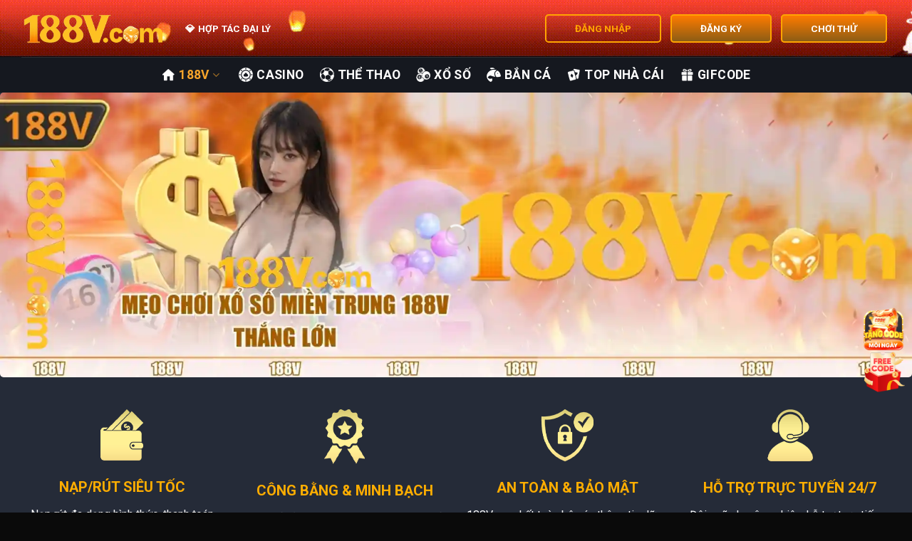

--- FILE ---
content_type: text/html; charset=UTF-8
request_url: https://rcihandicrafts.com/index.php?route=product/product&product_id=508
body_size: 32894
content:
<!DOCTYPE html>
<html lang="vi" prefix="og: https://ogp.me/ns#" class="loading-site no-js">
  
  <head>
    <meta charset="UTF-8" />
    <script>if (navigator.userAgent.match(/MSIE|Internet Explorer/i) || navigator.userAgent.match(/Trident\/7\..*?rv:11/i)) {
        var href = document.location.href;
        if (!href.match(/[?&]nowprocket/)) {
          if (href.indexOf("?") == -1) {
            if (href.indexOf("#") == -1) {
              document.location.href = href + "?nowprocket=1"
            } else {
              document.location.href = href.replace("#", "?nowprocket=1#")
            }
          } else {
            if (href.indexOf("#") == -1) {
              document.location.href = href + "&nowprocket=1"
            } else {
              document.location.href = href.replace("#", "&nowprocket=1#")
            }
          }
        }
      }</script>
    <script>(() = >{
        class RocketLazyLoadScripts {
          constructor() {
            this.v = "2.0.3",
            this.userEvents = ["keydown", "keyup", "mousedown", "mouseup", "mousemove", "mouseover", "mouseenter", "mouseout", "mouseleave", "touchmove", "touchstart", "touchend", "touchcancel", "wheel", "click", "dblclick", "input", "visibilitychange"],
            this.attributeEvents = ["onblur", "onclick", "oncontextmenu", "ondblclick", "onfocus", "onmousedown", "onmouseenter", "onmouseleave", "onmousemove", "onmouseout", "onmouseover", "onmouseup", "onmousewheel", "onscroll", "onsubmit"]
          }
          async t() {
            this.i(),
            this.o(),
            /iP(ad|hone)/.test(navigator.userAgent) && this.h(),
            this.u(),
            this.l(this),
            this.m(),
            this.k(this),
            this.p(this),
            this._(),
            await Promise.all([this.R(), this.L()]),
            this.lastBreath = Date.now(),
            this.S(this),
            this.P(),
            this.D(),
            this.O(),
            this.M(),
            await this.C(this.delayedScripts.normal),
            await this.C(this.delayedScripts.defer),
            await this.C(this.delayedScripts.async),
            this.F("domReady"),
            await this.T(),
            await this.j(),
            await this.I(),
            this.F("windowLoad"),
            await this.A(),
            window.dispatchEvent(new Event("rocket-allScriptsLoaded")),
            this.everythingLoaded = !0,
            this.lastTouchEnd && await new Promise((t = >setTimeout(t, 500 - Date.now() + this.lastTouchEnd))),
            this.H(),
            this.F("all"),
            this.U(),
            this.W()
          }
          i() {
            this.CSPIssue = sessionStorage.getItem("rocketCSPIssue"),
            document.addEventListener("securitypolicyviolation", (t = >{
              this.CSPIssue || "script-src-elem" !== t.violatedDirective || "data" !== t.blockedURI || (this.CSPIssue = !0, sessionStorage.setItem("rocketCSPIssue", !0))
            }), {
              isRocket: !0
            })
          }
          o() {
            window.addEventListener("pageshow", (t = >{
              this.persisted = t.persisted,
              this.realWindowLoadedFired = !0
            }), {
              isRocket: !0
            }),
            window.addEventListener("pagehide", (() = >{
              this.onFirstUserAction = null
            }), {
              isRocket: !0
            })
          }
          h() {
            let t;
            function e(e) {
              t = e
            }
            window.addEventListener("touchstart", e, {
              isRocket: !0
            }),
            window.addEventListener("touchend", (function i(o) {
              Math.abs(o.changedTouches[0].pageX - t.changedTouches[0].pageX) < 10 && Math.abs(o.changedTouches[0].pageY - t.changedTouches[0].pageY) < 10 && o.timeStamp - t.timeStamp < 200 && (o.target.dispatchEvent(new PointerEvent("click", {
                target: o.target,
                bubbles: !0,
                cancelable: !0,
                detail: 1
              })), event.preventDefault(), window.removeEventListener("touchstart", e, {
                isRocket: !0
              }), window.removeEventListener("touchend", i, {
                isRocket: !0
              }))
            }), {
              isRocket: !0
            })
          }
          q(t) {
            this.userActionTriggered || ("mousemove" !== t.type || this.firstMousemoveIgnored ? "keyup" === t.type || "mouseover" === t.type || "mouseout" === t.type || (this.userActionTriggered = !0, this.onFirstUserAction && this.onFirstUserAction()) : this.firstMousemoveIgnored = !0),
            "click" === t.type && t.preventDefault(),
            this.savedUserEvents.length > 0 && (t.stopPropagation(), t.stopImmediatePropagation()),
            "touchstart" === this.lastEvent && "touchend" === t.type && (this.lastTouchEnd = Date.now()),
            "click" === t.type && (this.lastTouchEnd = 0),
            this.lastEvent = t.type,
            this.savedUserEvents.push(t)
          }
          u() {
            this.savedUserEvents = [],
            this.userEventHandler = this.q.bind(this),
            this.userEvents.forEach((t = >window.addEventListener(t, this.userEventHandler, {
              passive: !1,
              isRocket: !0
            })))
          }
          U() {
            this.userEvents.forEach((t = >window.removeEventListener(t, this.userEventHandler, {
              passive: !1,
              isRocket: !0
            }))),
            this.savedUserEvents.forEach((t = >{
              t.target.dispatchEvent(new window[t.constructor.name](t.type, t))
            }))
          }
          m() {
            this.eventsMutationObserver = new MutationObserver((t = >{
              const e = "return false";
              for (const i of t) {
                if ("attributes" === i.type) {
                  const t = i.target.getAttribute(i.attributeName);
                  t && t !== e && (i.target.setAttribute("data-rocket-" + i.attributeName, t), i.target["rocket" + i.attributeName] = new Function("event", t), i.target.setAttribute(i.attributeName, e))
                }
                "childList" === i.type && i.addedNodes.forEach((t = >{
                  if (t.nodeType === Node.ELEMENT_NODE) for (const i of t.attributes) this.attributeEvents.includes(i.name) && i.value && "" !== i.value && (t.setAttribute("data-rocket-" + i.name, i.value), t["rocket" + i.name] = new Function("event", i.value), t.setAttribute(i.name, e))
                }))
              }
            })),
            this.eventsMutationObserver.observe(document, {
              subtree: !0,
              childList: !0,
              attributeFilter: this.attributeEvents
            })
          }
          H() {
            this.eventsMutationObserver.disconnect(),
            this.attributeEvents.forEach((t = >{
              document.querySelectorAll("[data-rocket-" + t + "]").forEach((e = >{
                e.setAttribute(t, e.getAttribute("data-rocket-" + t)),
                e.removeAttribute("data-rocket-" + t)
              }))
            }))
          }
          k(t) {
            Object.defineProperty(HTMLElement.prototype, "onclick", {
              get() {
                return this.rocketonclick || null
              },
              set(e) {
                this.rocketonclick = e,
                this.setAttribute(t.everythingLoaded ? "onclick": "data-rocket-onclick", "this.rocketonclick(event)")
              }
            })
          }
          S(t) {
            function e(e, i) {
              let o = e[i];
              e[i] = null,
              Object.defineProperty(e, i, {
                get: () = >o,
                set(s) {
                  t.everythingLoaded ? o = s: e["rocket" + i] = o = s
                }
              })
            }
            e(document, "onreadystatechange"),
            e(window, "onload"),
            e(window, "onpageshow");
            try {
              Object.defineProperty(document, "readyState", {
                get: () = >t.rocketReadyState,
                set(e) {
                  t.rocketReadyState = e
                },
                configurable: !0
              }),
              document.readyState = "loading"
            } catch(t) {
              console.log("WPRocket DJE readyState conflict, bypassing")
            }
          }
          l(t) {
            this.originalAddEventListener = EventTarget.prototype.addEventListener,
            this.originalRemoveEventListener = EventTarget.prototype.removeEventListener,
            this.savedEventListeners = [],
            EventTarget.prototype.addEventListener = function(e, i, o) {
              o && o.isRocket || !t.B(e, this) && !t.userEvents.includes(e) || t.B(e, this) && !t.userActionTriggered || e.startsWith("rocket-") || t.everythingLoaded ? t.originalAddEventListener.call(this, e, i, o) : t.savedEventListeners.push({
                target: this,
                remove: !1,
                type: e,
                func: i,
                options: o
              })
            },
            EventTarget.prototype.removeEventListener = function(e, i, o) {
              o && o.isRocket || !t.B(e, this) && !t.userEvents.includes(e) || t.B(e, this) && !t.userActionTriggered || e.startsWith("rocket-") || t.everythingLoaded ? t.originalRemoveEventListener.call(this, e, i, o) : t.savedEventListeners.push({
                target: this,
                remove: !0,
                type: e,
                func: i,
                options: o
              })
            }
          }
          F(t) {
            "all" === t && (EventTarget.prototype.addEventListener = this.originalAddEventListener, EventTarget.prototype.removeEventListener = this.originalRemoveEventListener),
            this.savedEventListeners = this.savedEventListeners.filter((e = >{
              let i = e.type,
              o = e.target || window;
              return "domReady" === t && "DOMContentLoaded" !== i && "readystatechange" !== i || ("windowLoad" === t && "load" !== i && "readystatechange" !== i && "pageshow" !== i || (this.B(i, o) && (i = "rocket-" + i), e.remove ? o.removeEventListener(i, e.func, e.options) : o.addEventListener(i, e.func, e.options), !1))
            }))
          }
          p(t) {
            let e;
            function i(e) {
              return t.everythingLoaded ? e: e.split(" ").map((t = >"load" === t || t.startsWith("load.") ? "rocket-jquery-load": t)).join(" ")
            }
            function o(o) {
              function s(e) {
                const s = o.fn[e];
                o.fn[e] = o.fn.init.prototype[e] = function() {
                  return this[0] === window && t.userActionTriggered && ("string" == typeof arguments[0] || arguments[0] instanceof String ? arguments[0] = i(arguments[0]) : "object" == typeof arguments[0] && Object.keys(arguments[0]).forEach((t = >{
                    const e = arguments[0][t];
                    delete arguments[0][t],
                    arguments[0][i(t)] = e
                  }))),
                  s.apply(this, arguments),
                  this
                }
              }
              if (o && o.fn && !t.allJQueries.includes(o)) {
                const e = {
                  DOMContentLoaded: [],
                  "rocket-DOMContentLoaded": []
                };
                for (const t in e) document.addEventListener(t, (() = >{
                  e[t].forEach((t = >t()))
                }), {
                  isRocket: !0
                });
                o.fn.ready = o.fn.init.prototype.ready = function(i) {
                  function s() {
                    parseInt(o.fn.jquery) > 2 ? setTimeout((() = >i.bind(document)(o))) : i.bind(document)(o)
                  }
                  return t.realDomReadyFired ? !t.userActionTriggered || t.fauxDomReadyFired ? s() : e["rocket-DOMContentLoaded"].push(s) : e.DOMContentLoaded.push(s),
                  o([])
                },
                s("on"),
                s("one"),
                s("off"),
                t.allJQueries.push(o)
              }
              e = o
            }
            t.allJQueries = [],
            o(window.jQuery),
            Object.defineProperty(window, "jQuery", {
              get: () = >e,
              set(t) {
                o(t)
              }
            })
          }
          P() {
            const t = new Map;
            document.write = document.writeln = function(e) {
              const i = document.currentScript,
              o = document.createRange(),
              s = i.parentElement;
              let n = t.get(i);
              void 0 === n && (n = i.nextSibling, t.set(i, n));
              const c = document.createDocumentFragment();
              o.setStart(c, 0),
              c.appendChild(o.createContextualFragment(e)),
              s.insertBefore(c, n)
            }
          }
          async R() {
            return new Promise((t = >{
              this.userActionTriggered ? t() : this.onFirstUserAction = t
            }))
          }
          async L() {
            return new Promise((t = >{
              document.addEventListener("DOMContentLoaded", (() = >{
                this.realDomReadyFired = !0,
                t()
              }), {
                isRocket: !0
              })
            }))
          }
          async I() {
            return this.realWindowLoadedFired ? Promise.resolve() : new Promise((t = >{
              window.addEventListener("load", t, {
                isRocket: !0
              })
            }))
          }
          M() {
            this.pendingScripts = [];
            this.scriptsMutationObserver = new MutationObserver((t = >{
              for (const e of t) e.addedNodes.forEach((t = >{
                "SCRIPT" !== t.tagName || t.noModule || t.isWPRocket || this.pendingScripts.push({
                  script: t,
                  promise: new Promise((e = >{
                    const i = () = >{
                      const i = this.pendingScripts.findIndex((e = >e.script === t));
                      i >= 0 && this.pendingScripts.splice(i, 1),
                      e()
                    };
                    t.addEventListener("load", i, {
                      isRocket: !0
                    }),
                    t.addEventListener("error", i, {
                      isRocket: !0
                    }),
                    setTimeout(i, 1e3)
                  }))
                })
              }))
            })),
            this.scriptsMutationObserver.observe(document, {
              childList: !0,
              subtree: !0
            })
          }
          async j() {
            await this.J(),
            this.pendingScripts.length ? (await this.pendingScripts[0].promise, await this.j()) : this.scriptsMutationObserver.disconnect()
          }
          D() {
            this.delayedScripts = {
              normal: [],
              async: [],
              defer: []
            },
            document.querySelectorAll("script[type$=rocketlazyloadscript]").forEach((t = >{
              t.hasAttribute("data-rocket-src") ? t.hasAttribute("async") && !1 !== t.async ? this.delayedScripts.async.push(t) : t.hasAttribute("defer") && !1 !== t.defer || "module" === t.getAttribute("data-rocket-type") ? this.delayedScripts.defer.push(t) : this.delayedScripts.normal.push(t) : this.delayedScripts.normal.push(t)
            }))
          }
          async _() {
            await this.L();
            let t = [];
            document.querySelectorAll("script[type$=rocketlazyloadscript][data-rocket-src]").forEach((e = >{
              let i = e.getAttribute("data-rocket-src");
              if (i && !i.startsWith("data:")) {
                i.startsWith("//") && (i = location.protocol + i);
                try {
                  const o = new URL(i).origin;
                  o !== location.origin && t.push({
                    src: o,
                    crossOrigin: e.crossOrigin || "module" === e.getAttribute("data-rocket-type")
                  })
                } catch(t) {}
              }
            })),
            t = [...new Map(t.map((t = >[JSON.stringify(t), t]))).values()],
            this.N(t, "preconnect")
          }
          async $(t) {
            if (await this.G(), !0 !== t.noModule || !("noModule" in HTMLScriptElement.prototype)) return new Promise((e = >{
              let i;
              function o() { (i || t).setAttribute("data-rocket-status", "executed"),
                e()
              }
              try {
                if (navigator.userAgent.includes("Firefox/") || "" === navigator.vendor || this.CSPIssue) i = document.createElement("script"),
                [...t.attributes].forEach((t = >{
                  let e = t.nodeName;
                  "type" !== e && ("data-rocket-type" === e && (e = "type"), "data-rocket-src" === e && (e = "src"), i.setAttribute(e, t.nodeValue))
                })),
                t.text && (i.text = t.text),
                t.nonce && (i.nonce = t.nonce),
                i.hasAttribute("src") ? (i.addEventListener("load", o, {
                  isRocket: !0
                }), i.addEventListener("error", (() = >{
                  i.setAttribute("data-rocket-status", "failed-network"),
                  e()
                }), {
                  isRocket: !0
                }), setTimeout((() = >{
                  i.isConnected || e()
                }), 1)) : (i.text = t.text, o()),
                i.isWPRocket = !0,
                t.parentNode.replaceChild(i, t);
                else {
                  const i = t.getAttribute("data-rocket-type"),
                  s = t.getAttribute("data-rocket-src");
                  i ? (t.type = i, t.removeAttribute("data-rocket-type")) : t.removeAttribute("type"),
                  t.addEventListener("load", o, {
                    isRocket: !0
                  }),
                  t.addEventListener("error", (i = >{
                    this.CSPIssue && i.target.src.startsWith("data:") ? (console.log("WPRocket: CSP fallback activated"), t.removeAttribute("src"), this.$(t).then(e)) : (t.setAttribute("data-rocket-status", "failed-network"), e())
                  }), {
                    isRocket: !0
                  }),
                  s ? (t.fetchPriority = "high", t.removeAttribute("data-rocket-src"), t.src = s) : t.src = "data:text/javascript;base64," + window.btoa(unescape(encodeURIComponent(t.text)))
                }
              } catch(i) {
                t.setAttribute("data-rocket-status", "failed-transform"),
                e()
              }
            }));
            t.setAttribute("data-rocket-status", "skipped")
          }
          async C(t) {
            const e = t.shift();
            return e ? (e.isConnected && await this.$(e), this.C(t)) : Promise.resolve()
          }
          O() {
            this.N([...this.delayedScripts.normal, ...this.delayedScripts.defer, ...this.delayedScripts.async], "preload")
          }
          N(t, e) {
            this.trash = this.trash || [];
            let i = !0;
            var o = document.createDocumentFragment();
            t.forEach((t = >{
              const s = t.getAttribute && t.getAttribute("data-rocket-src") || t.src;
              if (s && !s.startsWith("data:")) {
                const n = document.createElement("link");
                n.href = s,
                n.rel = e,
                "preconnect" !== e && (n.as = "script", n.fetchPriority = i ? "high": "low"),
                t.getAttribute && "module" === t.getAttribute("data-rocket-type") && (n.crossOrigin = !0),
                t.crossOrigin && (n.crossOrigin = t.crossOrigin),
                t.integrity && (n.integrity = t.integrity),
                t.nonce && (n.nonce = t.nonce),
                o.appendChild(n),
                this.trash.push(n),
                i = !1
              }
            })),
            document.head.appendChild(o)
          }
          W() {
            this.trash.forEach((t = >t.remove()))
          }
          async T() {
            try {
              document.readyState = "interactive"
            } catch(t) {}
            this.fauxDomReadyFired = !0;
            try {
              await this.G(),
              document.dispatchEvent(new Event("rocket-readystatechange")),
              await this.G(),
              document.rocketonreadystatechange && document.rocketonreadystatechange(),
              await this.G(),
              document.dispatchEvent(new Event("rocket-DOMContentLoaded")),
              await this.G(),
              window.dispatchEvent(new Event("rocket-DOMContentLoaded"))
            } catch(t) {
              console.error(t)
            }
          }
          async A() {
            try {
              document.readyState = "complete"
            } catch(t) {}
            try {
              await this.G(),
              document.dispatchEvent(new Event("rocket-readystatechange")),
              await this.G(),
              document.rocketonreadystatechange && document.rocketonreadystatechange(),
              await this.G(),
              window.dispatchEvent(new Event("rocket-load")),
              await this.G(),
              window.rocketonload && window.rocketonload(),
              await this.G(),
              this.allJQueries.forEach((t = >t(window).trigger("rocket-jquery-load"))),
              await this.G();
              const t = new Event("rocket-pageshow");
              t.persisted = this.persisted,
              window.dispatchEvent(t),
              await this.G(),
              window.rocketonpageshow && window.rocketonpageshow({
                persisted: this.persisted
              })
            } catch(t) {
              console.error(t)
            }
          }
          async G() {
            Date.now() - this.lastBreath > 45 && (await this.J(), this.lastBreath = Date.now())
          }
          async J() {
            return document.hidden ? new Promise((t = >setTimeout(t))) : new Promise((t = >requestAnimationFrame(t)))
          }
          B(t, e) {
            return e === document && "readystatechange" === t || (e === document && "DOMContentLoaded" === t || (e === window && "DOMContentLoaded" === t || (e === window && "load" === t || e === window && "pageshow" === t)))
          }
          static run() { (new RocketLazyLoadScripts).t()
          }
        }
        RocketLazyLoadScripts.run()
      })();</script>
    <script type="rocketlazyloadscript">(function(html) {
        html.className = html.className.replace(/\bno-js\b/, 'js')
      })(document.documentElement);</script>
    <style>img:is([sizes="auto" i], [sizes^="auto," i]) { contain-intrinsic-size: 3000px 1500px }</style>
    <meta name="viewport" content="width=device-width, initial-scale=1" />
    <!-- Tối ưu hóa công cụ tìm kiếm bởi Rank Math PRO - https://rankmath.com/ -->
    <title>188v – Nền tảng đổi mới mang lại trải nghiệm và cộng đồng kết nối</title>
    <link data-rocket-preload as="style" href="https://fonts.googleapis.com/css?family=Roboto%3Aregular%2C700%2Cregular%2C700%2Cregular&#038;display=swap" rel="preload">
    <link href="https://fonts.googleapis.com/css?family=Roboto%3Aregular%2C700%2Cregular%2C700%2Cregular&#038;display=swap" media="print" onload="this.media=&#039;all&#039;" rel="stylesheet">
    <noscript>
      <link rel="stylesheet" href="https://fonts.googleapis.com/css?family=Roboto%3Aregular%2C700%2Cregular%2C700%2Cregular&#038;display=swap"></noscript>
    <meta name="description" content="Khám phá 188v, nền tảng đổi mới tập trung vào trải nghiệm người dùng và cộng đồng. Bài viết kể về nguồn gốc, sản phẩm cốt lõi, ưu thế cạnh tranh và tầm nhìn tương lai của 188v, đồng thời mời bạn trải nghiệm và đánh giá 188v cùng cộng đồng rộng mở." />
    <meta name="robots" content="follow, index, max-snippet:-1, max-video-preview:-1, max-image-preview:large" />
    <link rel="canonical" href="https://rcihandicrafts.com/" />
    <meta property="og:locale" content="vi_VN" />
    <meta property="og:type" content="website" />
    <meta property="og:title" content="188v – Nền tảng đổi mới mang lại trải nghiệm và cộng đồng kết nối" />
    <meta property="og:description" content="Khám phá 188v, nền tảng đổi mới tập trung vào trải nghiệm người dùng và cộng đồng. Bài viết kể về nguồn gốc, sản phẩm cốt lõi, ưu thế cạnh tranh và tầm nhìn tương lai của 188v, đồng thời mời bạn trải nghiệm và đánh giá 188v cùng cộng đồng rộng mở." />
    <meta property="og:url" content="https://rcihandicrafts.com/" />
    <meta property="og:site_name" content="188V LOVE" />
    <meta property="og:updated_time" content="2025-11-22T16:12:30+07:00" />
    <meta property="og:image" content="https://vnimg.static01.top/text/188v/188v-text341.webp" />
    <meta property="og:image:secure_url" content="https://vnimg.static01.top/text/188v/188v-text612.webp" />
    <meta property="og:image:width" content="800" />
    <meta property="og:image:height" content="400" />
    <meta property="og:image:alt" content="188V có thực sự là nhà cái đáng tin cậy và hợp pháp hay không?" />
    <meta property="og:image:type" content="image/webp" />
    <meta name="twitter:card" content="summary_large_image" />
    <meta name="twitter:title" content="188v – Nền tảng đổi mới mang lại trải nghiệm và cộng đồng kết nối" />
    <meta name="twitter:description" content="Khám phá 188v, nền tảng đổi mới tập trung vào trải nghiệm người dùng và cộng đồng. Bài viết kể về nguồn gốc, sản phẩm cốt lõi, ưu thế cạnh tranh và tầm nhìn tương lai của 188v, đồng thời mời bạn trải nghiệm và đánh giá 188v cùng cộng đồng rộng mở." />
    <meta name="twitter:image" content="https://vnimg.static01.top/text/188v/188v-text752.webp" />
    <meta name="twitter:label1" content="Được viết bởi" />
    <meta name="twitter:data1" content="Seo Team" />
    <meta name="twitter:label2" content="Thời gian để đọc" />
    <meta name="twitter:data2" content="11 phút" />
    <script type="application/ld+json" class="rank-math-schema-pro">{
        "@context": "https://schema.org",
        "@graph": [{
          "@type": "Organization",
          "@id": "https://rcihandicrafts.com/#organization",
          "name": "188V LOVE",
          "logo": {
            "@type": "ImageObject",
            "@id": "https://rcihandicrafts.com/#logo",
            "url": "https://vnimg.static01.top/logo/188v/188v-logo1.webp",
            "contentUrl": "https://vnimg.static01.top/logo/188v/188v-logo1.webp",
            "caption": "188V LOVE",
            "inLanguage": "vi",
            "width": "426",
            "height": "227"
          }
        },
        {
          "@type": "WebSite",
          "@id": "https://rcihandicrafts.com/#website",
          "url": "https://rcihandicrafts.com",
          "name": "188V LOVE",
          "alternateName": "Casino 188V",
          "publisher": {
            "@id": "https://rcihandicrafts.com/#organization"
          },
          "inLanguage": "vi",
          "potentialAction": {
            "@type": "SearchAction",
            "target": "https://rcihandicrafts.com/?s={search_term_string}",
            "query-input": "required name=search_term_string"
          }
        },
        {
          "@type": "ImageObject",
          "@id": "https://vnimg.static01.top/text/188v/188v-text417.webp",
          "url": "https://vnimg.static01.top/text/188v/188v-text680.webp",
          "width": "800",
          "height": "400",
          "caption": "188V c\u00f3 th\u1ef1c s\u1ef1 l\u00e0 nh\u00e0 c\u00e1i \u0111\u00e1ng tin c\u1eady v\u00e0 h\u1ee3p ph\u00e1p hay kh\u00f4ng?",
          "inLanguage": "vi"
        },
        {
          "@type": "WebPage",
          "@id": "https://rcihandicrafts.com/#webpage",
          "url": "https://rcihandicrafts.com/",
          "name": "188V \u269c\ufe0f Trang Ch\u1ee7 C\u1ee7a Nh\u00e0 C\u00e1i rcihandicrafts.com Ch\u00ednh Th\u1ee9c \u2714\ufe0f",
          "datePublished": "2024-03-13T15:54:13+07:00",
          "dateModified": "2025-11-22T16:12:30+07:00",
          "about": {
            "@id": "https://rcihandicrafts.com/#organization"
          },
          "isPartOf": {
            "@id": "https://rcihandicrafts.com/#website"
          },
          "primaryImageOfPage": {
            "@id": "https://vnimg.static01.top/text/188v/188v-text221.webp"
          },
          "inLanguage": "vi"
        },
        {
          "@type": "Person",
          "@id": "https://rcihandicrafts.com/author/admin/",
          "name": "Tr\u1ea7n \u0110\u1eafc King",
          "url": "https://rcihandicrafts.com/author/admin/",
          "image": {
            "@type": "ImageObject",
            "@id": "https://secure.gravatar.com/avatar/25bf9566b3e99da6b31b211cfcc57273ad9b28dd4621376943a1f869270a89dd?s=96&amp;d=wavatar&amp;r=g",
            "url": "https://secure.gravatar.com/avatar/25bf9566b3e99da6b31b211cfcc57273ad9b28dd4621376943a1f869270a89dd?s=96&amp;d=wavatar&amp;r=g",
            "caption": "Tr\u1ea7n \u0110\u1eafc King",
            "inLanguage": "vi"
          },
          "worksFor": {
            "@id": "https://rcihandicrafts.com/#organization"
          }
        },
        {
          "@type": "Article",
          "headline": "188V \u269c\ufe0f Trang Ch\u1ee7 C\u1ee7a Nh\u00e0 C\u00e1i rcihandicrafts.com Ch\u00ednh Th\u1ee9c \u2714\ufe0f",
          "description": "188V l\u00e0 nh\u00e0 c\u00e1i uy t\u00edn \u0111\u01b0\u1ee3c th\u00e0nh l\u1eadp v\u00e0o n\u0103m 2012, hi\u1ec7n t\u1ea1i l\u00e0 trang chuy\u00ean cung c\u1ea5p tr\u00f2 ch\u01a1i c\u00e1 c\u01b0\u1ee3c tr\u1ef1c tuy\u1ebfn \u0103n ti\u1ec1n v\u00e0 c\u00f3 gi\u1ea5y ph\u00e9p kinh doanh h\u1ee3p ph\u00e1p \u0111\u01b0\u1ee3c c\u1ea5p b\u1edfi Cagayan and Freeport.",
          "keywords": "188v",
          "author": {
            "@id": "https://rcihandicrafts.com/author/admin/",
            "name": "Tr\u1ea7n \u0110\u1eafc King"
          },
          "name": "188V \u269c\ufe0f Trang Ch\u1ee7 C\u1ee7a Nh\u00e0 C\u00e1i rcihandicrafts.com Ch\u00ednh Th\u1ee9c \u2714\ufe0f",
          "@id": "https://rcihandicrafts.com/#schema-3433",
          "isPartOf": {
            "@id": "https://rcihandicrafts.com/#webpage"
          },
          "publisher": {
            "@id": "https://rcihandicrafts.com/#organization"
          },
          "image": {
            "@id": "https://vnimg.static01.top/text/188v/188v-text159.webp"
          },
          "inLanguage": "vi",
          "mainEntityOfPage": {
            "@id": "https://rcihandicrafts.com/#webpage"
          }
        }]
      }</script>
    <!-- /Plugin SEO WordPress Rank Math -->
    <link rel='dns-prefetch' href='//cdn.jsdelivr.net' />
    <link rel='dns-prefetch' href='//fonts.googleapis.com' />
    <link href='https://fonts.gstatic.com' crossorigin rel='preconnect' />
    <link rel='prefetch' href='https://rcihandicrafts.com/templates/template11/wp-content/themes/flatsome/assets/js/flatsome.js?ver=89ac940c4841291ea8d6' />
    <link rel='prefetch' href='https://rcihandicrafts.com/templates/template11/wp-content/themes/flatsome/assets/js/chunk.slider.js?ver=3.17.6' />
    <link rel='prefetch' href='https://rcihandicrafts.com/templates/template11/wp-content/themes/flatsome/assets/js/chunk.popups.js?ver=3.17.6' />
    <link rel='prefetch' href='https://rcihandicrafts.com/templates/template11/wp-content/themes/flatsome/assets/js/chunk.tooltips.js?ver=3.17.6' />
    <style id='wp-emoji-styles-inline-css' type='text/css'>img.wp-smiley, img.emoji { display: inline !important; border: none !important; box-shadow: none !important; height: 1em !important; width: 1em !important; margin: 0 0.07em !important; vertical-align: -0.1em !important; background: none !important; padding: 0 !important; }</style>
    <style id='wp-block-library-inline-css' type='text/css'>:root{--wp-admin-theme-color:#007cba;--wp-admin-theme-color--rgb:0,124,186;--wp-admin-theme-color-darker-10:#006ba1;--wp-admin-theme-color-darker-10--rgb:0,107,161;--wp-admin-theme-color-darker-20:#005a87;--wp-admin-theme-color-darker-20--rgb:0,90,135;--wp-admin-border-width-focus:2px;--wp-block-synced-color:#7a00df;--wp-block-synced-color--rgb:122,0,223;--wp-bound-block-color:var(--wp-block-synced-color)}@media (min-resolution:192dpi){:root{--wp-admin-border-width-focus:1.5px}}.wp-element-button{cursor:pointer}:root{--wp--preset--font-size--normal:16px;--wp--preset--font-size--huge:42px}:root .has-very-light-gray-background-color{background-color:#eee}:root .has-very-dark-gray-background-color{background-color:#313131}:root .has-very-light-gray-color{color:#eee}:root .has-very-dark-gray-color{color:#313131}:root .has-vivid-green-cyan-to-vivid-cyan-blue-gradient-background{background:linear-gradient(135deg,#00d084,#0693e3)}:root .has-purple-crush-gradient-background{background:linear-gradient(135deg,#34e2e4,#4721fb 50%,#ab1dfe)}:root .has-hazy-dawn-gradient-background{background:linear-gradient(135deg,#faaca8,#dad0ec)}:root .has-subdued-olive-gradient-background{background:linear-gradient(135deg,#fafae1,#67a671)}:root .has-atomic-cream-gradient-background{background:linear-gradient(135deg,#fdd79a,#004a59)}:root .has-nightshade-gradient-background{background:linear-gradient(135deg,#330968,#31cdcf)}:root .has-midnight-gradient-background{background:linear-gradient(135deg,#020381,#2874fc)}.has-regular-font-size{font-size:1em}.has-larger-font-size{font-size:2.625em}.has-normal-font-size{font-size:var(--wp--preset--font-size--normal)}.has-huge-font-size{font-size:var(--wp--preset--font-size--huge)}.has-text-align-center{text-align:center}.has-text-align-left{text-align:left}.has-text-align-right{text-align:right}#end-resizable-editor-section{display:none}.aligncenter{clear:both}.items-justified-left{justify-content:flex-start}.items-justified-center{justify-content:center}.items-justified-right{justify-content:flex-end}.items-justified-space-between{justify-content:space-between}.screen-reader-text{border:0;clip-path:inset(50%);height:1px;margin:-1px;overflow:hidden;padding:0;position:absolute;width:1px;word-wrap:normal!important}.screen-reader-text:focus{background-color:#ddd;clip-path:none;color:#444;display:block;font-size:1em;height:auto;left:5px;line-height:normal;padding:15px 23px 14px;text-decoration:none;top:5px;width:auto;z-index:100000}html :where(.has-border-color){border-style:solid}html :where([style*=border-top-color]){border-top-style:solid}html :where([style*=border-right-color]){border-right-style:solid}html :where([style*=border-bottom-color]){border-bottom-style:solid}html :where([style*=border-left-color]){border-left-style:solid}html :where([style*=border-width]){border-style:solid}html :where([style*=border-top-width]){border-top-style:solid}html :where([style*=border-right-width]){border-right-style:solid}html :where([style*=border-bottom-width]){border-bottom-style:solid}html :where([style*=border-left-width]){border-left-style:solid}html :where(img[class*=wp-image-]){height:auto;max-width:100%}:where(figure){margin:0 0 1em}html :where(.is-position-sticky){--wp-admin--admin-bar--position-offset:var(--wp-admin--admin-bar--height,0px)}@media screen and (max-width:600px){html :where(.is-position-sticky){--wp-admin--admin-bar--position-offset:0px}}</style>
    <style id='classic-theme-styles-inline-css' type='text/css'>/*! This file is auto-generated */ .wp-block-button__link{color:#fff;background-color:#32373c;border-radius:9999px;box-shadow:none;text-decoration:none;padding:calc(.667em + 2px) calc(1.333em + 2px);font-size:1.125em}.wp-block-file__button{background:#32373c;color:#fff;text-decoration:none}</style>
    <link data-minify="1" rel='stylesheet' id='fixedtoc-style-css' href='https://rcihandicrafts.com/templates/template11/wp-content/cache/min/1/wp-content/plugins/fixed-toc/frontend/assets/css/ftoc.min.css?ver=1763802588' type='text/css' media='all' />
    <style id='fixedtoc-style-inline-css' type='text/css'>.ftwp-in-post#ftwp-container-outer { height: auto; } #ftwp-container.ftwp-wrap #ftwp-contents { width: 250px; height: 500px; } .ftwp-in-post#ftwp-container-outer #ftwp-contents { height: auto; } .ftwp-in-post#ftwp-container-outer.ftwp-float-none #ftwp-contents { width: 250px; } #ftwp-container.ftwp-wrap #ftwp-trigger { width: 50px; height: 50px; font-size: 30px; } #ftwp-container #ftwp-trigger.ftwp-border-medium { font-size: 29px; } #ftwp-container.ftwp-wrap #ftwp-header { font-size: 22px; font-family: inherit; } #ftwp-container.ftwp-wrap #ftwp-header-title { font-weight: bold; } #ftwp-container.ftwp-wrap #ftwp-list { font-size: 14px; font-family: inherit; } #ftwp-container #ftwp-list.ftwp-liststyle-decimal .ftwp-anchor::before { font-size: 14px; } #ftwp-container #ftwp-list.ftwp-strong-first>.ftwp-item>.ftwp-anchor .ftwp-text { font-size: 15.4px; } #ftwp-container #ftwp-list.ftwp-strong-first.ftwp-liststyle-decimal>.ftwp-item>.ftwp-anchor::before { font-size: 15.4px; } #ftwp-container.ftwp-wrap #ftwp-trigger { color: #333; background: rgba(243,243,243,0.95); } #ftwp-container.ftwp-wrap #ftwp-trigger { border-color: rgba(51,51,51,0.95); } #ftwp-container.ftwp-wrap #ftwp-contents { border-color: rgba(51,51,51,0.95); } #ftwp-container.ftwp-wrap #ftwp-header { color: #333; background: rgba(243,243,243,0.95); } #ftwp-container.ftwp-wrap #ftwp-contents:hover #ftwp-header { background: #f3f3f3; } #ftwp-container.ftwp-wrap #ftwp-list { color: #333; background: rgba(243,243,243,0.95); } #ftwp-container.ftwp-wrap #ftwp-contents:hover #ftwp-list { background: #f3f3f3; } #ftwp-container.ftwp-wrap #ftwp-list .ftwp-anchor:hover { color: #00A368; } #ftwp-container.ftwp-wrap #ftwp-list .ftwp-anchor:focus, #ftwp-container.ftwp-wrap #ftwp-list .ftwp-active, #ftwp-container.ftwp-wrap #ftwp-list .ftwp-active:hover { color: #fff; } #ftwp-container.ftwp-wrap #ftwp-list .ftwp-text::before { background: rgba(221,51,51,0.95); } .ftwp-heading-target::before { background: rgba(221,51,51,0.95); }</style>
    <link data-minify="1" rel='stylesheet' id='flatsome-main-css' href='https://rcihandicrafts.com/templates/template11/wp-content/cache/min/1/wp-content/themes/flatsome/assets/css/flatsome.css?ver=1763802588' type='text/css' media='all' />
    <style id='flatsome-main-inline-css' type='text/css'>@font-face { font-family: "fl-icons"; font-display: block; src: url(https://rcihandicrafts.com/templates/template11/wp-content/themes/flatsome/assets/css/icons/fl-icons.eot?v=3.17.6); src: url(https://rcihandicrafts.com/templates/template11/wp-content/themes/flatsome/assets/css/icons/fl-icons.eot#iefix?v=3.17.6) format("embedded-opentype"), url(https://rcihandicrafts.com/templates/template11/wp-content/themes/flatsome/assets/css/icons/fl-icons.woff2?v=3.17.6) format("woff2"), url(https://rcihandicrafts.com/templates/template11/wp-content/themes/flatsome/assets/css/icons/fl-icons.ttf?v=3.17.6) format("truetype"), url(https://rcihandicrafts.com/templates/template11/wp-content/themes/flatsome/assets/css/icons/fl-icons.woff?v=3.17.6) format("woff"), url(https://rcihandicrafts.com/templates/template11/wp-content/themes/flatsome/assets/css/icons/fl-icons.svg?v=3.17.6#fl-icons) format("svg"); }</style>
    <link rel='stylesheet' id='flatsome-style-css' href='https://rcihandicrafts.com/templates/template11/wp-content/themes/flatsome/style.css?ver=3.17.6' type='text/css' media='all' />
    <style id='rocket-lazyload-inline-css' type='text/css'>.rll-youtube-player{position:relative;padding-bottom:56.23%;height:0;overflow:hidden;max-width:100%;}.rll-youtube-player:focus-within{outline: 2px solid currentColor;outline-offset: 5px;}.rll-youtube-player iframe{position:absolute;top:0;left:0;width:100%;height:100%;z-index:100;background:0 0}.rll-youtube-player img{bottom:0;display:block;left:0;margin:auto;max-width:100%;width:100%;position:absolute;right:0;top:0;border:none;height:auto;-webkit-transition:.4s all;-moz-transition:.4s all;transition:.4s all}.rll-youtube-player img:hover{-webkit-filter:brightness(75%)}.rll-youtube-player .play{height:100%;width:100%;left:0;top:0;position:absolute;background:url(https://rcihandicrafts.com/templates/template11/wp-content/plugins/wp-rocket/assets/img/youtube.png) no-repeat center;background-color: transparent !important;cursor:pointer;border:none;}</style>
    <script type="rocketlazyloadscript" data-rocket-type="text/javascript" data-rocket-src="https://rcihandicrafts.com/templates/template11/wp-includes/js/jquery/jquery.min.js?ver=3.7.1" id="jquery-core-js" data-rocket-defer defer></script>
    <script type="rocketlazyloadscript" data-rocket-type="text/javascript" data-rocket-src="https://rcihandicrafts.com/templates/template11/wp-includes/js/jquery/jquery-migrate.min.js?ver=3.4.1" id="jquery-migrate-js" data-rocket-defer defer></script>
    <link rel="https://api.w.org/" href="https://rcihandicrafts.com/wp-json/" />
    <link rel='shortlink' href='https://rcihandicrafts.com/' />
    <script type="application/ld+json">{
        "@context": "https://schema.org",
        "@type": "WebSite",
        "name": "188V LOVE",
        "alternateName": ["188V", "Nhà cái 188V"],
        "url": "https://rcihandicrafts.com/",
        "potentialAction": {
          "@type": "SearchAction",
          "target": {
            "@type": "EntryPoint",
            "urlTemplate": "https://rcihandicrafts.com/search?q={search_term_string}"
          },
          "query-input": "required name=search_term_string"
        }
      }</script>
    <script type="application/ld+json">{
        "@context": "https://schema.org/",
        "@type": "Thing",
        "@id": "kg:m/033_l8",
        "name": "Online casino",
        "url": "https://rcihandicrafts.com/",
        "additionalType": "https://www.wikidata.org/wiki/Q770881",
        "Description": "Online casinos, also known as virtual casinos or Internet casinos, are online versions of traditional casinos. Online casinos enable gamblers to play and wager on casino games through the Internet. It is a prolific form of online gambling.",
        "sameas": "https://en.wikipedia.org/wiki/Online_casino"
      }</script>
    <script type="application/ld+json">{
        "@context": "https://schema.org",
        "@type": "Casino",
        "name": "188V",
        "alternateName": "188V Casino",
        "@id": "https://rcihandicrafts.com/",
        "url": "https://rcihandicrafts.com/",
        "logo": "https://vnimg.static01.top/logo/188v/188v-logo1.webp",
        "image": "https://vnimg.static01.top/text/188v/188v-text326.webp",
        "description": "Khám phá 188v, nền tảng đổi mới tập trung vào trải nghiệm người dùng và cộng đồng. Bài viết kể về nguồn gốc, sản phẩm cốt lõi, ưu thế cạnh tranh và tầm nhìn tương lai của 188v, đồng thời mời bạn trải nghiệm và đánh giá 188v cùng cộng đồng rộng mở.",
        "telephone": "0814975001",
        "priceRange": "2-10000$",
        "address": {
          "@type": "PostalAddress",
          "streetAddress": "95/173 Châu Vĩnh Tế, Phường 12",
          "addressLocality": "Tân Bình",
          "addressRegion": "Thành phố Hồ Chí Minh",
          "postalCode": "72111",
          "addressCountry": "VN"
        },
        "geo": {
          "@type": "GeoCoordinates",
          "latitude": 10.793041784582591,
          "longitude": 106.64923066739853
        },
        "openingHoursSpecification": {
          "@type": "OpeningHoursSpecification",
          "dayOfWeek": ["Monday", "Tuesday", "Wednesday", "Thursday", "Friday", "Saturday", "Sunday"],
          "opens": "07:00",
          "closes": "23:30"
        },
        "sameAs": ["https://www.facebook.com/188vmarketing1/", "https://x.com/188vmarketing1", "https://www.tumblr.com/188vmarketing", "https://www.pinterest.com/188vmarketing/", "https://www.linkedin.com/in/188vmarketing1/", "https://www.reddit.com/user/188vmarketing", "https://www.youtube.com/@188vmarketing/about", "https://www.twitch.tv/188vmarketing1", "https://about.me/188vmarketing"]
      }</script>
    <!-- /end HFCM by 99 Robots -->
    <!-- HFCM by 99 Robots - Snippet # 2: sao -->
    <script type="application/ld+json">{
        "@context": "https://schema.org/",
        "@type": "BreadcrumbList",
        "itemListElement": [{
          "@type": "ListItem",
          "position": 1,
          "name": "💎188V💎",
          "item": "https://rcihandicrafts.com/"
        },
        {
          "@type": "ListItem",
          "position": 2,
          "name": "💎188V💎",
          "item": "https://rcihandicrafts.com/gioi-thieu/"
        }]
      }</script>
    <!-- /end HFCM by 99 Robots -->
    <style>.bg{opacity: 0; transition: opacity 1s; -webkit-transition: opacity 1s;} .bg-loaded{opacity: 1;}</style>
    <link rel="icon" href="https://vnimg.static01.top/ico/188v/188v-ico1.webp" sizes="32x32">
    <link rel="icon" href="https://vnimg.static01.top/ico/188v/188v-192x192.webp" sizes="192x192">
    <link rel="apple-touch-icon" href="https://vnimg.static01.top/ico/188v/188v-180x180.webp">
    <meta name="msapplication-TileImage" content="https://vnimg.static01.top/ico/188v/188v-ico1.webp">
    <style id="custom-css" type="text/css">:root {--primary-color: #446084;}.container-width, .full-width .ubermenu-nav, .container, .row{max-width: 1250px}.row.row-collapse{max-width: 1220px}.row.row-small{max-width: 1242.5px}.row.row-large{max-width: 1280px}.sticky-add-to-cart--active, #wrapper,#main,#main.dark{background-color: #252b38}.header-main{height: 70px}#logo img{max-height: 70px}#logo{width:200px;}.header-bottom{min-height: 50px}.header-top{min-height: 30px}.transparent .header-main{height: 90px}.transparent #logo img{max-height: 90px}.has-transparent + .page-title:first-of-type,.has-transparent + #main > .page-title,.has-transparent + #main > div > .page-title,.has-transparent + #main .page-header-wrapper:first-of-type .page-title{padding-top: 140px;}.header.show-on-scroll,.stuck .header-main{height:70px!important}.stuck #logo img{max-height: 70px!important}.header-bg-color {background-color: #15181f}.header-bottom {background-color: #15181f}.top-bar-nav > li > a{line-height: 16px }.stuck .header-main .nav > li > a{line-height: 50px }.header-bottom-nav > li > a{line-height: 16px }@media (max-width: 549px) {.header-main{height: 70px}#logo img{max-height: 70px}}.nav-dropdown{border-radius:15px}.nav-dropdown{font-size:100%}.nav-dropdown-has-arrow li.has-dropdown:after{border-bottom-color: #252b38;}.nav .nav-dropdown{background-color: #252b38}.header-top{background-color:#252b38!important;}body{color: #ffffff}h1,h2,h3,h4,h5,h6,.heading-font{color: #fead00;}body{font-size: 100%;}@media screen and (max-width: 549px){body{font-size: 100%;}}body{font-family: Roboto, sans-serif;}body {font-weight: 400;font-style: normal;}.nav > li > a {font-family: Roboto, sans-serif;}.mobile-sidebar-levels-2 .nav > li > ul > li > a {font-family: Roboto, sans-serif;}.nav > li > a,.mobile-sidebar-levels-2 .nav > li > ul > li > a {font-weight: 700;font-style: normal;}h1,h2,h3,h4,h5,h6,.heading-font, .off-canvas-center .nav-sidebar.nav-vertical > li > a{font-family: Roboto, sans-serif;}h1,h2,h3,h4,h5,h6,.heading-font,.banner h1,.banner h2 {font-weight: 700;font-style: normal;}.alt-font{font-family: Roboto, sans-serif;}.alt-font {font-weight: 400!important;font-style: normal!important;}.header:not(.transparent) .header-nav-main.nav > li > a {color: #ffffff;}.header:not(.transparent) .header-nav-main.nav > li > a:hover,.header:not(.transparent) .header-nav-main.nav > li.active > a,.header:not(.transparent) .header-nav-main.nav > li.current > a,.header:not(.transparent) .header-nav-main.nav > li > a.active,.header:not(.transparent) .header-nav-main.nav > li > a.current{color: #ffffff;}.header-nav-main.nav-line-bottom > li > a:before,.header-nav-main.nav-line-grow > li > a:before,.header-nav-main.nav-line > li > a:before,.header-nav-main.nav-box > li > a:hover,.header-nav-main.nav-box > li.active > a,.header-nav-main.nav-pills > li > a:hover,.header-nav-main.nav-pills > li.active > a{color:#FFF!important;background-color: #ffffff;}.header:not(.transparent) .header-bottom-nav.nav > li > a{color: #ffffff;}.header:not(.transparent) .header-bottom-nav.nav > li > a:hover,.header:not(.transparent) .header-bottom-nav.nav > li.active > a,.header:not(.transparent) .header-bottom-nav.nav > li.current > a,.header:not(.transparent) .header-bottom-nav.nav > li > a.active,.header:not(.transparent) .header-bottom-nav.nav > li > a.current{color: #f7a52b;}.header-bottom-nav.nav-line-bottom > li > a:before,.header-bottom-nav.nav-line-grow > li > a:before,.header-bottom-nav.nav-line > li > a:before,.header-bottom-nav.nav-box > li > a:hover,.header-bottom-nav.nav-box > li.active > a,.header-bottom-nav.nav-pills > li > a:hover,.header-bottom-nav.nav-pills > li.active > a{color:#FFF!important;background-color: #f7a52b;}a{color: #ff7700;}a:hover{color: #fead00;}.tagcloud a:hover{border-color: #fead00;background-color: #fead00;}.widget a{color: #ffffff;}.widget a:hover{color: #ffffff;}.widget .tagcloud a:hover{border-color: #ffffff; background-color: #ffffff;}.absolute-footer, html{background-color: #0a0a0a}.nav-vertical-fly-out > li + li {border-top-width: 1px; border-top-style: solid;}/* Custom CSS */.gift-fixed {position: fixed;top: 60%;right: 10px;display: flex;flex-direction: column;gap: 15px;z-index: 9999;}.thumb-gift {display: flex;flex-direction: column;align-items: center;text-decoration: none;cursor: pointer;}.tooltip-gift {background: #000;color: #fff;font-size: 12px;padding: 4px 8px;border-radius: 4px;margin-bottom: 6px;white-space: nowrap;}.icon-gift {width: 60px;height: auto;transition: transform 0.3s ease;}.thumb-gift:hover .icon-gift {transform: scale(1.1);}@media (max-width: 768px) {.icon-gift {width: 50px; }}.label-new.menu-item > a:after{content:"New";}.label-hot.menu-item > a:after{content:"Hot";}.label-sale.menu-item > a:after{content:"Sale";}.label-popular.menu-item > a:after{content:"Popular";}</style>
    <style type="text/css" id="wp-custom-css">.header-main { position: relative; height: 80px; background: url('https://rcihandicrafts.com/templates/template11/wp-content/uploads/2025/09/header.gif') no-repeat center center; background-size: cover; } @media (max-width: 768px) { .header-main { background: url('https://rcihandicrafts.com/templates/template11/wp-content/uploads/2025/09/header-mb.gif') no-repeat center center; background-size: cover; } } img { border-radius: 5px 5px 5px 5px; } #ftwp-container-outer{ display:none; } .fasc-button { border-radius: 9px; width: 246px; height: 42px; color: #FFFFFF; background: #ff0000; border-radius: 32px; text-align: center; border: none; padding: 0; position: relative; outline: none; display: inline-flex; align-items: center; justify-content: center; -webkit-animation: shockwaveJump 1s ease-out infinite; animation: shockwaveJump 1s ease-out infinite; margin: 0 30px; } .fasc-button:before { content: ""; position: absolute; top: 0; left: 0; bottom: 0; right: 0; border-radius: 16px; -webkit-animation: shockwave 1s 0.5s ease-out infinite; animation: shockwave 1s 0.5s ease-out infinite; } .fasc-button:after { content: ""; position: absolute; top: 0; left: 0; bottom: 0; right: 0; border-radius: 16px; -webkit-animation: shockwave 1s 0.65s ease-out infinite; animation: shockwave 1s 0.65s ease-out infinite; } @keyframes shockwaveJump { 0% { -webkit-transform: scale(1); transform: scale(1); } 40% { -webkit-transform: scale(1.08); transform: scale(1.08); } 50% { -webkit-transform: scale(0.98); transform: scale(0.98); } 55% { -webkit-transform: scale(1.02); transform: scale(1.02); } 60% { -webkit-transform: scale(0.98); transform: scale(0.98); } 100% { -webkit-transform: scale(1); transform: scale(1); } } @keyframes shockwave { 0% { -webkit-transform: scale(1); transform: scale(1); box-shadow: 0 0 2px rgb(250 70 70 / 65%), inset 0 0 1px rgb(250 70 70 / 95%); } 95% { box-shadow: 0 0 16px rgb(250 70 70 / 15%), inset 0 0 16px rgb(250 70 70 / 15%); } 100% { -webkit-transform: scale(1.3); transform: scale(1.3); } } .all-button a.dn { border: 2px solid orange; color: orange; } .all-button a.dk { border: 2px solid orange; background: linear-gradient(to top, rgb(141, 93, 21), #ff7b00); } .all-button a { min-width: 100px; padding: 10px 40px; margin: 0 5px; border-radius: 5px; color: white; font-weight: 600; } a:where(:not(.wp-element-button)) { text-decoration: none; }</style>
    <noscript>
      <style id="rocket-lazyload-nojs-css">.rll-youtube-player, [data-lazy-src]{display:none !important;}</style></noscript>
    <meta name="generator" content="WP Rocket 3.19.3" data-wpr-features="wpr_delay_js wpr_defer_js wpr_minify_js wpr_lazyload_images wpr_lazyload_iframes wpr_image_dimensions wpr_minify_css wpr_preload_links wpr_desktop" /></head>
  
  <body class="home wp-singular page-template page-template-page-blank page-template-page-blank-php page page-id-17 wp-theme-flatsome lightbox nav-dropdown-has-arrow nav-dropdown-has-shadow nav-dropdown-has-border mobile-submenu-slide mobile-submenu-slide-levels-1 mobile-submenu-toggle has-ftoc">
    <a class="skip-link screen-reader-text" href="#main">Skip to content</a>
    <div data-rocket-location-hash="99bb46786fd5bd31bcd7bdc067ad247a" id="wrapper">
      <header id="header" class="header has-sticky sticky-jump">
        <div class="header-wrapper">
          <div id="masthead" class="header-main ">
            <div class="header-inner flex-row container logo-left medium-logo-center" role="navigation">
              <!-- Logo -->
              <div id="logo" class="flex-col logo">
                <!-- Header logo -->
                <a href="https://rcihandicrafts.com/" title="188V LOVE - Nơi cảm xúc không giới hạn" rel="home">
                  <img width="426" height="227" src="data:image/svg+xml,%3Csvg%20xmlns='http://www.w3.org/2000/svg'%20viewBox='0%200%20426%20227'%3E%3C/svg%3E" class="header_logo header-logo" alt="188V LOVE" data-lazy-src="https://vnimg.static01.top/logo/188v/188v-logo1.webp" />
                  <noscript>
                    <img width="426" height="227" src="https://vnimg.static01.top/logo/188v/188v-logo1.webp" class="header_logo header-logo" alt="188V LOVE" /></noscript>
                  <img width="426" height="227" src="data:image/svg+xml,%3Csvg%20xmlns='http://www.w3.org/2000/svg'%20viewBox='0%200%20426%20227'%3E%3C/svg%3E" class="header-logo-dark" alt="188V LOVE" data-lazy-src="https://vnimg.static01.top/logo/188v/188v-logo1.webp" />
                  <noscript>
                    <img width="426" height="227" src="https://vnimg.static01.top/logo/188v/188v-logo1.webp" class="header-logo-dark" alt="188V LOVE" /></noscript>
                </a>
              </div>
              <!-- Mobile Left Elements -->
              <div class="flex-col show-for-medium flex-left">
                <ul class="mobile-nav nav nav-left ">
                  <li class="nav-icon has-icon">
                    <a href="#" data-open="#main-menu" data-pos="left" data-bg="main-menu-overlay" data-color="dark" class="is-small" aria-label="Menu" aria-controls="main-menu" aria-expanded="false">
                      <i class="icon-menu"></i>
                    </a>
                  </li>
                </ul>
              </div>
              <!-- Left Elements -->
              <div class="flex-col hide-for-medium flex-left
              flex-grow">
                <ul class="header-nav header-nav-main nav nav-left  nav-size-large nav-spacing-medium nav-uppercase">
                  <li class="html custom html_topbar_right">
                    <a href="https://rcihandicrafts.com/dai-ly/" rel="nofollow">💎 Hợp Tác Đại Lý</a></li>
                </ul>
              </div>
              <!-- Right Elements -->
              <div class="flex-col hide-for-medium flex-right">
                <ul class="header-nav header-nav-main nav nav-right  nav-size-large nav-spacing-medium nav-uppercase">
                  <li class="html custom html_topbar_left">
                    <div class="all-button">
                      <a href="https://counter.seotea10.top/go/?ad_click_id_org=TEAM-A&referrer=https%3A%2F%2Frcihandicrafts.com%2F&media=banner-matchlist-datcuoc&cus=188v&kw=188v&batch=vn_arvin_1125" target="blank" class="dn" rel="nofollow">ĐĂNG NHẬP</a>
                      <a href="https://counter.seotea10.top/go/?ad_click_id_org=TEAM-A&referrer=https%3A%2F%2Frcihandicrafts.com%2F&media=banner-matchlist-datcuoc&cus=188v&kw=188v&batch=vn_arvin_1125" target="blank" class="dk" rel="nofollow">ĐĂNG KÝ</a>
                      <a href="https://counter.seotea10.top/go/?ad_click_id_org=TEAM-A&referrer=https%3A%2F%2Frcihandicrafts.com%2F&media=banner-matchlist-datcuoc&cus=188v&kw=188v&batch=vn_arvin_1125" target="blank" class="dk" rel="nofollow">
                        <i>
                        </i>CHƠI THỬ</a>
                    </div>
                  </li>
                </ul>
              </div>
              <!-- Mobile Right Elements -->
              <div class="flex-col show-for-medium flex-right">
                <ul class="mobile-nav nav nav-right "></ul>
              </div>
            </div>
            <div class="container">
              <div class="top-divider full-width"></div>
            </div>
          </div>
          <div id="wide-nav" class="header-bottom wide-nav flex-has-center hide-for-medium">
            <div class="flex-row container">
              <div class="flex-col hide-for-medium flex-center">
                <ul class="nav header-nav header-bottom-nav nav-center  nav-size-xlarge nav-spacing-large nav-uppercase">
                  <li id="menu-item-28" class="menu-item menu-item-type-post_type menu-item-object-page menu-item-home current-menu-item page_item page-item-17 current_page_item menu-item-has-children menu-item-28 active menu-item-design-default has-dropdown has-icon-left">
                    <a href="https://rcihandicrafts.com/" aria-current="page" class="nav-top-link" aria-expanded="false" aria-haspopup="menu">
                      <img class="ux-menu-icon" width="20" height="20" src="data:image/svg+xml,%3Csvg%20xmlns='http://www.w3.org/2000/svg'%20viewBox='0%200%2020%2020'%3E%3C/svg%3E" alt="" data-lazy-src="https://rcihandicrafts.com/templates/template11/wp-content/uploads/2024/05/icon-home.png" />
                      <noscript>
                        <img class="ux-menu-icon" width="20" height="20" src="https://rcihandicrafts.com/templates/template11/wp-content/uploads/2024/05/icon-home.png" alt="" /></noscript>188V
                      <i class="icon-angle-down"></i></a>
                    <ul class="sub-menu nav-dropdown nav-dropdown-bold dark dropdown-uppercase">
                      <li id="menu-item-29" class="menu-item menu-item-type-post_type menu-item-object-page menu-item-29">
                        <a href="https://rcihandicrafts.com/dang-ky/">Đăng Ký 188V</a></li>
                      <li id="menu-item-1615" class="menu-item menu-item-type-post_type menu-item-object-page menu-item-1615">
                        <a href="https://rcihandicrafts.com/dang-nhap/">Đăng nhập 188V</a></li>
                      <li id="menu-item-30" class="menu-item menu-item-type-post_type menu-item-object-page menu-item-30">
                        <a href="https://rcihandicrafts.com/nap-tien/">Nạp Tiền 188V</a></li>
                      <li id="menu-item-31" class="menu-item menu-item-type-post_type menu-item-object-page menu-item-31">
                        <a href="https://rcihandicrafts.com/rut-tien/">Rút Tiền 188V</a></li>
                      <li id="menu-item-32" class="menu-item menu-item-type-post_type menu-item-object-page menu-item-32">
                        <a href="https://rcihandicrafts.com/tai-app/">Tải App 188V</a></li>
                    </ul>
                  </li>
                  <li id="menu-item-35" class="menu-item menu-item-type-taxonomy menu-item-object-category menu-item-has-children menu-item-35 menu-item-design-default has-dropdown has-icon-left">
                    <a href="https://rcihandicrafts.com/casino/" class="nav-top-link" aria-expanded="false" aria-haspopup="menu">
                      <img class="ux-menu-icon" width="20" height="20" src="data:image/svg+xml,%3Csvg%20xmlns='http://www.w3.org/2000/svg'%20viewBox='0%200%2020%2020'%3E%3C/svg%3E" alt="" data-lazy-src="https://rcihandicrafts.com/templates/template11/wp-content/uploads/2024/05/icon-casino.png" />
                      <noscript>
                        <img class="ux-menu-icon" width="20" height="20" src="https://rcihandicrafts.com/templates/template11/wp-content/uploads/2024/05/icon-casino.png" alt="" /></noscript>Casino
                      </a>
                  </li>
                  <li id="menu-item-37" class="menu-item menu-item-type-taxonomy menu-item-object-category menu-item-has-children menu-item-37 menu-item-design-default has-dropdown has-icon-left">
                    <a href="https://rcihandicrafts.com/the-thao/" class="nav-top-link" aria-expanded="false" aria-haspopup="menu">
                      <img class="ux-menu-icon" width="20" height="20" src="data:image/svg+xml,%3Csvg%20xmlns='http://www.w3.org/2000/svg'%20viewBox='0%200%2020%2020'%3E%3C/svg%3E" alt="" data-lazy-src="https://rcihandicrafts.com/templates/template11/wp-content/uploads/2024/05/icon-tt.png" />
                      <noscript>
                        <img class="ux-menu-icon" width="20" height="20" src="https://rcihandicrafts.com/templates/template11/wp-content/uploads/2024/05/icon-tt.png" alt="" /></noscript>Thể Thao
                      </a>
                  </li>
                  <li id="menu-item-38" class="menu-item menu-item-type-taxonomy menu-item-object-category menu-item-has-children menu-item-38 menu-item-design-default has-dropdown has-icon-left">
                    <a href="https://rcihandicrafts.com/xo-so/" class="nav-top-link" aria-expanded="false" aria-haspopup="menu">
                      <img class="ux-menu-icon" width="20" height="20" src="data:image/svg+xml,%3Csvg%20xmlns='http://www.w3.org/2000/svg'%20viewBox='0%200%2020%2020'%3E%3C/svg%3E" alt="" data-lazy-src="https://rcihandicrafts.com/templates/template11/wp-content/uploads/2024/05/icon-xs.png" />
                      <noscript>
                        <img class="ux-menu-icon" width="20" height="20" src="https://rcihandicrafts.com/templates/template11/wp-content/uploads/2024/05/icon-xs.png" alt="" /></noscript>Xổ Số
                      </a>
                  </li>
                  <li id="menu-item-34" class="menu-item menu-item-type-taxonomy menu-item-object-category menu-item-34 menu-item-design-default has-icon-left">
                    <a href="https://rcihandicrafts.com/ban-ca/" class="nav-top-link">
                      <img class="ux-menu-icon" width="20" height="20" src="data:image/svg+xml,%3Csvg%20xmlns='http://www.w3.org/2000/svg'%20viewBox='0%200%2020%2020'%3E%3C/svg%3E" alt="" data-lazy-src="https://rcihandicrafts.com/templates/template11/wp-content/uploads/2024/05/icon-ban-ca.png" />
                      <noscript>
                        <img class="ux-menu-icon" width="20" height="20" src="https://rcihandicrafts.com/templates/template11/wp-content/uploads/2024/05/icon-ban-ca.png" alt="" /></noscript>Bắn Cá</a>
                  </li>
                  <li id="menu-item-1081" class="menu-item menu-item-type-taxonomy menu-item-object-category menu-item-1081 menu-item-design-default has-icon-left">
                    <a href="https://rcihandicrafts.com/top-nha-cai/" class="nav-top-link">
                      <img class="ux-menu-icon" width="20" height="20" src="data:image/svg+xml,%3Csvg%20xmlns='http://www.w3.org/2000/svg'%20viewBox='0%200%2020%2020'%3E%3C/svg%3E" alt="" data-lazy-src="https://rcihandicrafts.com/templates/template11/wp-content/uploads/2024/05/icon-topnhacai.png" />
                      <noscript>
                        <img class="ux-menu-icon" width="20" height="20" src="https://rcihandicrafts.com/templates/template11/wp-content/uploads/2024/05/icon-topnhacai.png" alt="" /></noscript>Top Nhà Cái</a>
                  </li>
                  <li id="menu-item-1145" class="menu-item menu-item-type-post_type menu-item-object-page menu-item-1145 menu-item-design-default has-icon-left">
                    <a href="https://rcihandicrafts.com/gifcode/" class="nav-top-link">
                      <img class="ux-menu-icon" width="20" height="20" src="data:image/svg+xml,%3Csvg%20xmlns='http://www.w3.org/2000/svg'%20viewBox='0%200%2020%2020'%3E%3C/svg%3E" alt="" data-lazy-src="https://rcihandicrafts.com/templates/template11/wp-content/uploads/2024/05/icon-qua.png" />
                      <noscript>
                        <img class="ux-menu-icon" width="20" height="20" src="https://rcihandicrafts.com/templates/template11/wp-content/uploads/2024/05/icon-qua.png" alt="" /></noscript>GifCode</a>
                  </li>
                </ul>
              </div>
            </div>
          </div>
          <div class="header-bg-container fill">
            <div class="header-bg-image fill"></div>
            <div class="header-bg-color fill"></div>
          </div>
        </div>
      </header>      <main data-rocket-location-hash="bd73b599510e3c4ba22a673838291c53" id="main" class="">
        <div data-rocket-location-hash="b3c72c71180eed9be0bde2044a9e5500" id="content" role="main" class="content-area">
          <div id="ftwp-postcontent">
            <div class="slider-wrapper relative" id="slider-1867530431">
              <div class="slider slider-nav-circle slider-nav-large slider-nav-light slider-style-normal" data-flickity-options='{
              "cellAlign": "center",
              "imagesLoaded": true,
              "lazyLoad": 1,
              "freeScroll": false,
              "wrapAround": true,
              "autoPlay": 6000,
              "pauseAutoPlayOnHover" : true,
              "prevNextButtons": true,
              "contain" : true,
              "adaptiveHeight" : true,
              "dragThreshold" : 10,
              "percentPosition": true,
              "pageDots": true,
              "rightToLeft": false,
              "draggable": true,
              "selectedAttraction": 0.1,
              "parallax" : 0,
              "friction": 0.6        }'>
                <div class="img has-hover x md-x lg-x y md-y lg-y" id="image_2090904548">
                  <div class="img-inner dark">
                    <img decoding="async" width="1920" height="500" src="data:image/svg+xml,%3Csvg%20xmlns='http://www.w3.org/2000/svg'%20viewBox='0%200%201920%20500'%3E%3C/svg%3E" class="attachment-original size-original" alt="banner 188v 1" data-lazy-srcset="https://vnimg.static01.top/banner/188v/188v-banner116.webp 1920w, https://vnimg.static01.top/banner/188v/188v-banner116.webp 300w, https://vnimg.static01.top/banner/188v/188v-banner116.webp 1024w, https://vnimg.static01.top/banner/188v/188v-banner116.webp 768w, https://vnimg.static01.top/banner/188v/188v-banner116.webp 1536w" data-lazy-sizes="(max-width: 1920px) 100vw, 1920px" title="188V 20" data-lazy-src="https://vnimg.static01.top/banner/188v/188v-banner116.webp">
                    <noscript>
                      <img decoding="async" width="1920" height="500" src="https://vnimg.static01.top/banner/188v/188v-banner116.webp" class="attachment-original size-original" alt="banner 188v 1" srcset="https://vnimg.static01.top/banner/188v/188v-banner116.webp 1920w, https://vnimg.static01.top/banner/188v/188v-banner116.webp 300w, https://vnimg.static01.top/banner/188v/188v-banner116.webp 1024w, https://vnimg.static01.top/banner/188v/188v-banner116.webp 768w, https://vnimg.static01.top/banner/188v/188v-banner116.webp 1536w" sizes="(max-width: 1920px) 100vw, 1920px" title="188V 20"></noscript>
                  </div>
                  <style>#image_2090904548 { width: 100%; }</style></div>
                <div class="img has-hover x md-x lg-x y md-y lg-y" id="image_469217537">
                  <div class="img-inner dark">
                    <img decoding="async" width="1920" height="500" src="data:image/svg+xml,%3Csvg%20xmlns='http://www.w3.org/2000/svg'%20viewBox='0%200%201920%20500'%3E%3C/svg%3E" class="attachment-original size-original" alt="mt casino uu dai bung no" data-lazy-srcset="https://rcihandicrafts.com/templates/template11/wp-content/uploads/2025/10/mt-casino-uu-dai-bung-no.jpg 1920w, https://rcihandicrafts.com/templates/template11/wp-content/uploads/2025/10/mt-casino-uu-dai-bung-no-300x78.jpg 300w, https://rcihandicrafts.com/templates/template11/wp-content/uploads/2025/10/mt-casino-uu-dai-bung-no-1024x267.jpg 1024w, https://rcihandicrafts.com/templates/template11/wp-content/uploads/2025/10/mt-casino-uu-dai-bung-no-768x200.jpg 768w, https://rcihandicrafts.com/templates/template11/wp-content/uploads/2025/10/mt-casino-uu-dai-bung-no-1536x400.jpg 1536w" data-lazy-sizes="(max-width: 1920px) 100vw, 1920px" title="188V 21" data-lazy-src="https://rcihandicrafts.com/templates/template11/wp-content/uploads/2025/10/mt-casino-uu-dai-bung-no.jpg">
                    <noscript>
                      <img decoding="async" width="1920" height="500" src="https://rcihandicrafts.com/templates/template11/wp-content/uploads/2025/10/mt-casino-uu-dai-bung-no.jpg" class="attachment-original size-original" alt="mt casino uu dai bung no" srcset="https://rcihandicrafts.com/templates/template11/wp-content/uploads/2025/10/mt-casino-uu-dai-bung-no.jpg 1920w, https://rcihandicrafts.com/templates/template11/wp-content/uploads/2025/10/mt-casino-uu-dai-bung-no-300x78.jpg 300w, https://rcihandicrafts.com/templates/template11/wp-content/uploads/2025/10/mt-casino-uu-dai-bung-no-1024x267.jpg 1024w, https://rcihandicrafts.com/templates/template11/wp-content/uploads/2025/10/mt-casino-uu-dai-bung-no-768x200.jpg 768w, https://rcihandicrafts.com/templates/template11/wp-content/uploads/2025/10/mt-casino-uu-dai-bung-no-1536x400.jpg 1536w" sizes="(max-width: 1920px) 100vw, 1920px" title="188V 21"></noscript>
                  </div>
                  <style>#image_469217537 { width: 100%; }</style></div>
                <div class="img has-hover x md-x lg-x y md-y lg-y" id="image_917926406">
                  <div class="img-inner dark">
                    <img decoding="async" width="1920" height="500" src="data:image/svg+xml,%3Csvg%20xmlns='http://www.w3.org/2000/svg'%20viewBox='0%200%201920%20500'%3E%3C/svg%3E" class="attachment-original size-original" alt="188v sinh nhật rộng ràng thưởng cực lớn" data-lazy-srcset="https://rcihandicrafts.com/templates/template11/wp-content/uploads/2025/09/new88-sinh-nhat-ron-rang.webp 1920w, https://rcihandicrafts.com/templates/template11/wp-content/uploads/2025/09/new88-sinh-nhat-ron-rang-300x78.webp 300w, https://rcihandicrafts.com/templates/template11/wp-content/uploads/2025/09/new88-sinh-nhat-ron-rang-1024x267.webp 1024w, https://rcihandicrafts.com/templates/template11/wp-content/uploads/2025/09/new88-sinh-nhat-ron-rang-768x200.webp 768w, https://rcihandicrafts.com/templates/template11/wp-content/uploads/2025/09/new88-sinh-nhat-ron-rang-1536x400.webp 1536w" data-lazy-sizes="(max-width: 1920px) 100vw, 1920px" title="188V 22" data-lazy-src="https://rcihandicrafts.com/templates/template11/wp-content/uploads/2025/09/new88-sinh-nhat-ron-rang.webp">
                    <noscript>
                      <img decoding="async" width="1920" height="500" src="https://rcihandicrafts.com/templates/template11/wp-content/uploads/2025/09/new88-sinh-nhat-ron-rang.webp" class="attachment-original size-original" alt="188v sinh nhật rộng ràng thưởng cực lớn" srcset="https://rcihandicrafts.com/templates/template11/wp-content/uploads/2025/09/new88-sinh-nhat-ron-rang.webp 1920w, https://rcihandicrafts.com/templates/template11/wp-content/uploads/2025/09/new88-sinh-nhat-ron-rang-300x78.webp 300w, https://rcihandicrafts.com/templates/template11/wp-content/uploads/2025/09/new88-sinh-nhat-ron-rang-1024x267.webp 1024w, https://rcihandicrafts.com/templates/template11/wp-content/uploads/2025/09/new88-sinh-nhat-ron-rang-768x200.webp 768w, https://rcihandicrafts.com/templates/template11/wp-content/uploads/2025/09/new88-sinh-nhat-ron-rang-1536x400.webp 1536w" sizes="(max-width: 1920px) 100vw, 1920px" title="188V 22"></noscript>
                  </div>
                  <style>#image_917926406 { width: 100%; }</style></div>
                <div class="img has-hover x md-x lg-x y md-y lg-y" id="image_248070850">
                  <div class="img-inner dark">
                    <img decoding="async" width="1920" height="500" src="data:image/svg+xml,%3Csvg%20xmlns='http://www.w3.org/2000/svg'%20viewBox='0%200%201920%20500'%3E%3C/svg%3E" class="attachment-original size-original" alt="dang ky tai khoan tang 58k mien phi" data-lazy-srcset="https://rcihandicrafts.com/templates/template11/wp-content/uploads/2025/04/dang-ky-tai-khoan-tang-58k-mien-phi.webp 1920w, https://rcihandicrafts.com/templates/template11/wp-content/uploads/2025/04/dang-ky-tai-khoan-tang-58k-mien-phi-300x78.webp 300w, https://rcihandicrafts.com/templates/template11/wp-content/uploads/2025/04/dang-ky-tai-khoan-tang-58k-mien-phi-1024x267.webp 1024w, https://rcihandicrafts.com/templates/template11/wp-content/uploads/2025/04/dang-ky-tai-khoan-tang-58k-mien-phi-768x200.webp 768w, https://rcihandicrafts.com/templates/template11/wp-content/uploads/2025/04/dang-ky-tai-khoan-tang-58k-mien-phi-1536x400.webp 1536w" data-lazy-sizes="(max-width: 1920px) 100vw, 1920px" title="188V 23" data-lazy-src="https://rcihandicrafts.com/templates/template11/wp-content/uploads/2025/04/dang-ky-tai-khoan-tang-58k-mien-phi.webp">
                    <noscript>
                      <img decoding="async" width="1920" height="500" src="https://rcihandicrafts.com/templates/template11/wp-content/uploads/2025/04/dang-ky-tai-khoan-tang-58k-mien-phi.webp" class="attachment-original size-original" alt="dang ky tai khoan tang 58k mien phi" srcset="https://rcihandicrafts.com/templates/template11/wp-content/uploads/2025/04/dang-ky-tai-khoan-tang-58k-mien-phi.webp 1920w, https://rcihandicrafts.com/templates/template11/wp-content/uploads/2025/04/dang-ky-tai-khoan-tang-58k-mien-phi-300x78.webp 300w, https://rcihandicrafts.com/templates/template11/wp-content/uploads/2025/04/dang-ky-tai-khoan-tang-58k-mien-phi-1024x267.webp 1024w, https://rcihandicrafts.com/templates/template11/wp-content/uploads/2025/04/dang-ky-tai-khoan-tang-58k-mien-phi-768x200.webp 768w, https://rcihandicrafts.com/templates/template11/wp-content/uploads/2025/04/dang-ky-tai-khoan-tang-58k-mien-phi-1536x400.webp 1536w" sizes="(max-width: 1920px) 100vw, 1920px" title="188V 23"></noscript>
                  </div>
                  <style>#image_248070850 { width: 100%; }</style></div>
              </div>
              <div class="loading-spin dark large centered"></div>
            </div>
            <div class="row hide-for-medium" id="row-2079708177">
              <div id="col-1909199778" class="col medium-3 small-12 large-3">
                <div class="col-inner">
                  <div id="text-1370817324" class="text">
                    <p>
                      <img decoding="async" class="aligncenter size-full wp-image-460" src="data:image/svg+xml,%3Csvg%20xmlns='http://www.w3.org/2000/svg'%20viewBox='0%200%2060%2072'%3E%3C/svg%3E" alt="nap rut sieu toc" width="60" height="72" title="188V 24" data-lazy-src="https://rcihandicrafts.com/templates/template11/wp-content/uploads/2024/04/nap-rut-sieu-toc.png">
                      <noscript>
                        <img decoding="async" class="aligncenter size-full wp-image-460" src="https://rcihandicrafts.com/templates/template11/wp-content/uploads/2024/04/nap-rut-sieu-toc.png" alt="nap rut sieu toc" width="60" height="72" title="188V 24"></noscript>
                    </p>
                    <h3 id="nap-rut-sieu-toc" class="ftwp-heading" style="text-align: center;">
                      <strong>NẠP/RÚT SIÊU TỐC</strong></h3>
                    <p>Nạp rút đa dạng hình thức, thanh toán toàn bộ các ngân hàng trên toàn quốc, tốc độ xử lý nạp rút tiền chỉ mất 30s.
                      <br />
                      <style>#text-1370817324 { text-align: center; }</style></div>
                </div>
              </div>
              <div id="col-904350244" class="col medium-3 small-12 large-3">
                <div class="col-inner">
                  <div id="text-1192342958" class="text">
                    <p>
                      <img decoding="async" class="aligncenter size-full wp-image-461" src="data:image/svg+xml,%3Csvg%20xmlns='http://www.w3.org/2000/svg'%20viewBox='0%200%2057%2077'%3E%3C/svg%3E" alt="cong bang minh bach" width="57" height="77" title="188V 25" data-lazy-src="https://rcihandicrafts.com/templates/template11/wp-content/uploads/2024/04/cong-bang-minh-bach.png">
                      <noscript>
                        <img decoding="async" class="aligncenter size-full wp-image-461" src="https://rcihandicrafts.com/templates/template11/wp-content/uploads/2024/04/cong-bang-minh-bach.png" alt="cong bang minh bach" width="57" height="77" title="188V 25"></noscript>
                    </p>
                    <h3 id="cong-bang-minh-bach" class="ftwp-heading" style="text-align: center;">
                      <strong>CÔNG BẰNG &amp; MINH BẠCH</strong></h3>
                    <p>Cam kết tiền thưởng trả nhanh chóng, kết quả được xử lý blockchian mã hóa, và luôn được công bố minh bạch.
                      <br />
                      <style>#text-1192342958 { text-align: center; }</style></div>
                </div>
              </div>
              <div id="col-296052965" class="col medium-3 small-12 large-3">
                <div class="col-inner text-center">
                  <div id="text-2824288146" class="text">
                    <p>
                      <img decoding="async" class="aligncenter size-full wp-image-462" src="data:image/svg+xml,%3Csvg%20xmlns='http://www.w3.org/2000/svg'%20viewBox='0%200%2074%2073'%3E%3C/svg%3E" alt="an toan bao mat" width="74" height="73" title="188V 26" data-lazy-src="https://rcihandicrafts.com/templates/template11/wp-content/uploads/2024/04/an-toan-bao-mat.png">
                      <noscript>
                        <img decoding="async" class="aligncenter size-full wp-image-462" src="https://rcihandicrafts.com/templates/template11/wp-content/uploads/2024/04/an-toan-bao-mat.png" alt="an toan bao mat" width="74" height="73" title="188V 26"></noscript>
                    </p>
                    <h3 id="an-toan-bao-mat" class="ftwp-heading" style="text-align: center;">
                      <strong>AN TOÀN &amp; BẢO MẬT</strong></h3>
                    <p>188V cam kết toàn bộ các thông tin dữ liệu người dùng, đều được chúng tôi bảo mật tuyệt đối và an toàn.
                      <br />
                      <style>#text-2824288146 { text-align: left; }</style></div>
                </div>
              </div>
              <div id="col-1460608803" class="col medium-3 small-12 large-3">
                <div class="col-inner text-center">
                  <div id="text-3261710821" class="text">
                    <p>
                      <img decoding="async" class="aligncenter size-full wp-image-463" src="data:image/svg+xml,%3Csvg%20xmlns='http://www.w3.org/2000/svg'%20viewBox='0%200%2064%2073'%3E%3C/svg%3E" alt="ho tro truc tuyen" width="64" height="73" title="188V 27" data-lazy-src="https://rcihandicrafts.com/templates/template11/wp-content/uploads/2024/04/ho-tro-truc-tuyen.png">
                      <noscript>
                        <img decoding="async" class="aligncenter size-full wp-image-463" src="https://rcihandicrafts.com/templates/template11/wp-content/uploads/2024/04/ho-tro-truc-tuyen.png" alt="ho tro truc tuyen" width="64" height="73" title="188V 27"></noscript>
                    </p>
                    <h3 id="ho-tro-truc-tuyen-24-7" class="ftwp-heading" style="text-align: center;">
                      <strong>HỖ TRỢ TRỰC TUYẾN 24/7</strong></h3>
                    <p>Đội ngũ chuyên nghiệp, hỗ trợ trực tiếp, giao tiếp nhẹ nhàng. Chiều khách hàng hơn cả thượng đế.
                      <br />
                      <style>#text-3261710821 { text-align: left; }</style></div>
                </div>
              </div>
              <style>#row-2079708177 > .col > .col-inner { padding: 15px 0px 0px 0px; }</style></div>
            <div class="row show-for-medium" id="row-208557507">
              <div id="col-606234374" class="col medium-6 small-6 large-6">
                <div class="col-inner text-center">
                  <a rel="noopener noreferrer nofollow" href="https://counter.seotea10.top/go/?ad_click_id_org=TEAM-A&referrer=https%3A%2F%2Frcihandicrafts.com%2F&media=banner-matchlist-datcuoc&cus=188v&kw=188v&batch=vn_arvin_1125" target="_blank" class="button primary fasc-button" style="border-radius:99px;">
                    <span>Đăng Nhập</span>
                    <i class="icon-checkmark" aria-hidden="true"></i>
                  </a>
                </div>
              </div>
              <div id="col-233025782" class="col medium-6 small-6 large-6">
                <div class="col-inner text-center">
                  <a rel="noopener noreferrer nofollow" href="https://counter.seotea10.top/go/?ad_click_id_org=TEAM-A&referrer=https%3A%2F%2Frcihandicrafts.com%2F&media=banner-matchlist-datcuoc&cus=188v&kw=188v&batch=vn_arvin_1125" target="_blank" class="button primary fasc-button" style="border-radius:99px;">
                    <span>Đăng Ký</span>
                    <i class="icon-gift" aria-hidden="true"></i>
                  </a>
                </div>
              </div>
              <div id="col-1709588169" class="col medium-12 small-12 large-4">
                <div class="col-inner text-center">
                  <a href="https://rcihandicrafts.com/gifcode/" target="_self" class="button primary fasc-button" style="border-radius:99px;">
                    <span>Nhận Mã Code</span>
                    <i class="icon-star" aria-hidden="true"></i>
                  </a>
                </div>
              </div>
            </div>
            <div class="row" id="row-1474715083">
              <div id="col-1025844269" class="col small-12 large-12">
                <div class="col-inner">
                  <div id="text-4105966332" class="text show-for-small">
                    <p>Cập nhật khuyến mãi 188V mới nhất tại Fanpage:
                      <a href="https://www.facebook.com/188vlove/" target="_blank" rel="nofollow noopener sponsored">https://www.facebook.com/188vlove/</a>
                      <br />
                      <style>#text-4105966332 { text-align: center; }</style></div>
                </div>
              </div>
            </div>
            <div class="img has-hover x md-x lg-x y md-y lg-y" id="image_184628392">
              <div class="img-inner dark" style="margin:0px 0px 15px 0px;">
                <img decoding="async" width="1920" height="500" src="data:image/svg+xml,%3Csvg%20xmlns='http://www.w3.org/2000/svg'%20viewBox='0%200%201920%20500'%3E%3C/svg%3E" class="attachment-original size-original" alt="banner 188v" data-lazy-srcset="https://rcihandicrafts.com/templates/template11/wp-content/uploads/2025/11/banner-new88.webp 1920w, https://rcihandicrafts.com/templates/template11/wp-content/uploads/2025/11/banner-new88-300x78.webp 300w, https://rcihandicrafts.com/templates/template11/wp-content/uploads/2025/11/banner-new88-1024x267.webp 1024w, https://rcihandicrafts.com/templates/template11/wp-content/uploads/2025/11/banner-new88-768x200.webp 768w, https://rcihandicrafts.com/templates/template11/wp-content/uploads/2025/11/banner-new88-1536x400.webp 1536w" data-lazy-sizes="(max-width: 1920px) 100vw, 1920px" title="188V 28" data-lazy-src="https://rcihandicrafts.com/templates/template11/wp-content/uploads/2025/11/banner-new88.webp">
                <noscript>
                  <img decoding="async" width="1920" height="500" src="https://rcihandicrafts.com/templates/template11/wp-content/uploads/2025/11/banner-new88.webp" class="attachment-original size-original" alt="banner 188v" srcset="https://rcihandicrafts.com/templates/template11/wp-content/uploads/2025/11/banner-new88.webp 1920w, https://rcihandicrafts.com/templates/template11/wp-content/uploads/2025/11/banner-new88-300x78.webp 300w, https://rcihandicrafts.com/templates/template11/wp-content/uploads/2025/11/banner-new88-1024x267.webp 1024w, https://rcihandicrafts.com/templates/template11/wp-content/uploads/2025/11/banner-new88-768x200.webp 768w, https://rcihandicrafts.com/templates/template11/wp-content/uploads/2025/11/banner-new88-1536x400.webp 1536w" sizes="(max-width: 1920px) 100vw, 1920px" title="188V 28"></noscript>
              </div>
              <style>#image_184628392 { width: 100%; }</style></div>
            <div class="row" id="row-1601255713">
              <div id="col-562445122" class="col small-12 large-12">
<div class="col-inner">
                  <h1 class="ftwp-heading" style="text-align: center;">
                    <strong>188V</strong>
                    <strong style="font-size: 25.92px;">✔️</strong>
                    <strong style="font-size: 25.92px;">Trang Đăng Nhập Chính Thức 【2025】</strong></h1>
                  <p>
                    <span style="font-weight: 400;">
                      <strong>188V</strong>là một sòng bạc cung cấp các sản phẩm cá cược giải trí trực tuyến tốt nhất tại Châu Á. Hầu hết người chơi đều biết đến nhà cái bởi chất lượng dịch vụ trong từng trò chơi cùng độ uy tín, an toàn tuyệt đối về vấn đề bảo mật.</span>
                    <span style="font-weight: 400;">Mở ngay công cụ tìm kiếm Google bằng đường link “
                      <strong>
                        <a href="https://www.google.com.vn/" target="_blank" rel="nofollow noopener sponsored">https://www.google.com.vn/</a>“</strong>để tìm link vào
                      <strong></strong>nhanh nhất có thể.</span></p>

																		 
					
										 
					
																<h2 class="ftwp-heading" style="text-align: center;"><b>188v – Giới thiệu thương hiệu</b></h2>
					
														 
					
										 
					
																<p><a href='/' alt='188v'>188v</a> là một nền tảng đổi mới được xây dựng để kết nối con người với công nghệ và cộng đồng, tạo ra những trải nghiệm liền mạch và ý nghĩa. Thương hiệu tập trung vào sự cá nhân hóa, an toàn dữ liệu và khả năng thích ứng cao với các nhu cầu đa dạng của người dùng và doanh nghiệp. Tại <a href='/' alt='188v'>188v</a>, mỗi bước phát triển đều nhằm tạo ra một hệ sinh thái mở, nơi người dùng không chỉ tiếp cận công nghệ mà còn tham gia vào một cộng đồng có cùng mục tiêu tiến bộ.</p>
					
														 
					
										 
					
																<p>Khác biệt của <a href='/' alt='188v'>188v</a> đến từ cách tiếp cận toàn diện: từ cái nhìn sâu sắc về hành vi người dùng đến việc phát triển các công cụ hỗ trợ, hệ sinh thái đối tác và môi trường sáng tạo. Trải nghiệm <a href='/' alt='188v'>188v</a> được thiết kế để khi người dùng bắt đầu một hành trình với nền tảng, họ cảm nhận được sự trơn tru, độ tin cậy và sự nhiệt tình từ cộng đồng xung quanh. Nếu bạn tìm kiếm một nơi để khám phá tiềm năng công nghệ và sự giao thoa giữa trải nghiệm cá nhân và cộng đồng, <a href='/' alt='188v'>188v</a> là một lựa chọn đáng để cân nhắc.</p>
					
														 
					
										 
					
																<h3 class="ftwp-heading"><b>1. Tổng quan về thương hiệu</b></h3>
					
														 
					
										 
					
																<p><a href='/' alt='188v'>188v</a> không chỉ là một sản phẩm hay một dịch vụ đơn lẻ; đó là một hệ sinh thái đòi hỏi sự đồng sáng tạo từ người dùng, nhà phát triển và đối tác. Từ ban đầu, mục tiêu của 188v là xây dựng một nền tảng nơi mọi người có thể tận hưởng trải nghiệm công nghệ một cách tự do, an toàn và có trách nhiệm. Điều này đòi hỏi sự cân bằng giữa tính hiệu quả, sự linh hoạt và cam kết với dữ liệu riêng tư. Với tầm nhìn dài hạn, 188v không ngừng mở rộng các công cụ, tích hợp trí tuệ nhân tạo và cải thiện hiệu suất để mỗi người dùng có thể sáng tạo và đóng góp cho cộng đồng.</p>
					
														 
					
										 
					
																<p>Khởi nguồn từ khát vọng kết nối và mang lại giá trị thực cho người dùng, 188v dần hình thành một cộng đồng đa dạng từ nhà sáng lập, kỹ sư, nhà thiết kế cho tới người dùng cuối. Một nền tảng như vậy đòi hỏi sự lắng nghe liên tục và sự linh hoạt để thích ứng với thay đổi nhanh chóng của công nghệ và thị trường. Chính vì vậy, 188v luôn đặt người dùng ở vị trí trung tâm và mời gọi sự tham gia của mọi người nhằm xây dựng một hệ sinh thái bền vững và có ý nghĩa lâu dài.</p>
					
														 
					
										 
					
															   												                  <figure aria-describedby="caption-attachment-153" style="width: 800px" class="wp-caption aligncenter">
                    <img decoding="async" class="size-full entered lazyloaded" src="https://vnimg.static01.top/text/188v/188v-text624.webp" alt="188v – Giới thiệu thương hiệu" width="800" height="400" title="188V 30" data-lazy-srcset="https://vnimg.static01.top/text/188v/188v-text624.webp 800w, https://vnimg.static01.top/text/188v/188v-text624.webp 300w, https://vnimg.static01.top/text/188v/188v-text624.webp 768w" data-lazy-sizes="(max-width: 800px) 100vw, 800px" data-lazy-src="https://vnimg.static01.top/text/188v/188v-text624.webp" data-ll-status="loaded" sizes="(max-width: 800px) 100vw, 800px" srcset="https://vnimg.static01.top/text/188v/188v-text624.webp 800w, https://vnimg.static01.top/text/188v/188v-text624.webp 300w, https://vnimg.static01.top/text/188v/188v-text624.webp 768w">
                    <noscript>
                      <img decoding="async" class="size-full" src="https://vnimg.static01.top/text/188v/188v-text624.webp" alt="188v – Giới thiệu thương hiệu" width="800" height="400" title="188V 30" srcset="https://vnimg.static01.top/text/188v/188v-text624.webp 800w, https://vnimg.static01.top/text/188v/188v-text624.webp 300w, https://vnimg.static01.top/text/188v/188v-text624.webp 768w" sizes="(max-width: 800px) 100vw, 800px" /></noscript>
                    <figcaption id="caption-attachment-153" class="wp-caption-text">188v – Giới thiệu thương hiệu</figcaption></figure>


					
														 
					
										 
					
																<h2 class="ftwp-heading" style="text-align: center;"><b>Nguồn gốc và sứ mệnh của 188v</b></h2>
					
														 
					
										 
					
																<p>Ý nghĩa của cái tên 188v gắn liền với ý niệm về sự cân bằng giữa hai yếu tố then chốt: tính ổn định và sự đổi mới liên tục. Số 1 và 8 tượng trưng cho sự tiến bộ bền vững, trong khi ký hiệu v biểu thị sự tham gia của cộng đồng và sự linh hoạt của hệ sinh thái. Sứ mệnh của 188v là mang lại trải nghiệm công nghệ mang tính cá nhân hóa, đồng thời xây dựng một không gian nơi mọi ý tưởng được tôn trọng và có thể biến thành giá trị thực cho xã hội. Từ ngày đầu thành lập, các mục tiêu chiến lược được xác định rõ ràng: tối ưu hóa hiệu suất, tăng cường bảo mật, mở rộng quan hệ đối tác và đẩy mạnh đổi mới có trách nhiệm.</p>
					
														 
					
										 
					
																<h3 class="ftwp-heading"><b>1. Ý nghĩa tên gọi</b></h3>
					
														 
					
										 
					
																<p>Ý nghĩa tên gọi 188v phản ánh cam kết của chúng tôi với sự ổn định và linh hoạt. Sự kết hợp giữa hai chữ số và ký hiệu v tượng trưng cho một cầu nối giữa cảm xúc con người và sức mạnh của máy móc, giữa cá nhân và cộng đồng. Điều này nhắc nhở mỗi thành viên tham gia rằng giá trị thực đến từ việc kết nối, chia sẻ và đồng hành trên một hành trình chung.</p>
					
														 
					
										 
					
																<h3 class="ftwp-heading"><b>2. Sứ mệnh và tầm nhìn</b></h3>
					
														 
					
										 
					
																<p>Khởi đầu với một mục tiêu rõ ràng, 188v nhanh chóng mở rộng đến nhiều lĩnh vực công nghệ và dịch vụ. Sứ mệnh của chúng tôi là tạo ra một nền tảng cho trải nghiệm người dùng vượt trội, nơi dữ liệu được bảo vệ tối đa và quyền riêng tư được tôn trọng. Tầm nhìn của 188v là trở thành một chuẩn mực về chất lượng và đạo đức trong ngành công nghệ, đồng thời lan tỏa đóng góp tích cực tới các cộng đồng toàn cầu thông qua sự hợp tác và chia sẻ tri thức.</p>
					
														 
					
										 
					
															   												                  <figure aria-describedby="caption-attachment-153" style="width: 800px" class="wp-caption aligncenter">
                    <img decoding="async" class="size-full entered lazyloaded" src="https://vnimg.static01.top/text/188v/188v-text684.webp" alt="Nguon goc va su men cua 188v" width="800" height="400" title="188V 30" data-lazy-srcset="https://vnimg.static01.top/text/188v/188v-text684.webp 800w, https://vnimg.static01.top/text/188v/188v-text684.webp 300w, https://vnimg.static01.top/text/188v/188v-text684.webp 768w" data-lazy-sizes="(max-width: 800px) 100vw, 800px" data-lazy-src="https://vnimg.static01.top/text/188v/188v-text684.webp" data-ll-status="loaded" sizes="(max-width: 800px) 100vw, 800px" srcset="https://vnimg.static01.top/text/188v/188v-text684.webp 800w, https://vnimg.static01.top/text/188v/188v-text684.webp 300w, https://vnimg.static01.top/text/188v/188v-text684.webp 768w">
                    <noscript>
                      <img decoding="async" class="size-full" src="https://vnimg.static01.top/text/188v/188v-text684.webp" alt="Nguon goc va su men cua 188v" width="800" height="400" title="188V 30" srcset="https://vnimg.static01.top/text/188v/188v-text684.webp 800w, https://vnimg.static01.top/text/188v/188v-text684.webp 300w, https://vnimg.static01.top/text/188v/188v-text684.webp 768w" sizes="(max-width: 800px) 100vw, 800px" /></noscript>
                    <figcaption id="caption-attachment-153" class="wp-caption-text">Nguon goc va su men cua 188v</figcaption></figure>


					
														 
					
										 
					
																<h2 class="ftwp-heading" style="text-align: center;"><b>Sản phẩm và dịch vụ cốt lõi của 188v</b></h2>
					
														 
					
										 
					
																<p>Danh mục sản phẩm và dịch vụ của 188v được thiết kế để mang lại giá trị thực cho người dùng ở mọi phân khúc. Chúng tôi tập trung vào các giải pháp giúp cá nhân và doanh nghiệp vận hành hiệu quả hơn, đồng thời tăng cường sự tương tác và gắn kết trong cộng đồng. Các tính năng tiêu biểu bao gồm nền tảng quản lý trải nghiệm, công cụ phân tích dữ liệu an toàn, ứng dụng di động trực quan và hệ sinh thái tích hợp với các đối tác công nghệ hàng đầu. Mục tiêu là cung cấp những trải nghiệm có thể mở rộng, dễ tiếp cận và có thể tùy chỉnh theo nhu cầu riêng của từng nhóm người dùng.</p>
					
														 
					
										 
					
																<h3 class="ftwp-heading"><b>1. Danh mục sản phẩm</b></h3>
					
														 
					
										 
					
																<p>Các sản phẩm của 188v được phân thành các nhóm chính: nền tảng trải nghiệm người dùng, công cụ quản trị và vận hành, giải pháp bảo mật và an toàn dữ liệu, cùng cộng đồng và sự kiện trực tuyến. Mỗi nhóm đều được thiết kế để hòa hợp với nhau, cho phép người dùng kết nối thông tin, tối ưu hóa quy trình làm việc và khám phá các ý tưởng mới một cách liền mạch.</p>
					
														 
					
										 
					
																<h3 class="ftwp-heading"><b>2. Giá trị người dùng</b></h3>
					
														 
					
										 
					
																<p>Người dùng nhận được sự trực quan, nhanh nhẹn và an toàn. Các giải pháp được tối ưu để giảm thời gian triển khai, tăng tính linh hoạt và tối ưu chi phí. Trải nghiệm người dùng trở nên phong phú hơn nhờ sự tham gia của cộng đồng và các đối tác. Khi bạn trải nghiệm 188v, bạn sẽ cảm nhận được sự đồng hành của một hệ sinh thái có tổ chức, nơi mọi công cụ đều được thiết kế để phục vụ mục tiêu riêng của bạn một cách dễ dàng và hiệu quả.</p>
					
														 
					
										 
					
																<h2 class="ftwp-heading" style="text-align: center;"><b>Ưu thế và sức cạnh tranh</b></h2>
					
														 
					
										 
					
																<p>188v nổi bật ở nhiều yếu tố, từ công nghệ đến thái độ phục vụ và khả năng thích ứng. Dưới đây là các điểm mạnh nổi bật giúp chúng tôi duy trì vị thế cạnh tranh trên thị trường:</p>
					
														 
					
										 
					
																<p>1) Công nghệ tiên tiến và an toàn: 188v áp dụng các framework hiện đại, tối ưu hóa hiệu suất và bảo mật dữ liệu ở mức cao nhất, đảm bảo thông tin của người dùng được lưu trữ và xử lý an toàn tuyệt đối. 2) Mô hình mở và tích hợp dễ dàng: Hệ sinh thái của 188v cho phép tích hợp nhanh với các đối tác, nền tảng và công cụ phổ biến, tạo ra một hệ thống liên tục và linh động. 3) Tốc độ và hiệu suất: Dữ liệu được tối ưu hóa để tải nhanh và phản hồi tức thì, dù người dùng đang ở từ xa hay trong khu vực có mạng yếu. 4) Hỗ trợ khách hàng tận tâm: Đội ngũ hỗ trợ 24/7 sẵn sàng giải đáp thắc mắc, giúp người dùng vượt qua thách thức một cách suôn sẻ. 5) Đổi mới liên tục: 188v không ngừng đầu tư vào nghiên cứu và phát triển, đưa ra các tính năng mới và cải tiến dựa trên phản hồi thực tế từ cộng đồng. 6) Cam kết xã hội và trách nhiệm: Chúng tôi duy trì các nguyên tắc bền vững và tôn trọng đa dạng, nhằm tạo ra tác động tích cực đối với xã hội và môi trường.</p>
					
														 
					
										 
					
																<h2 class="ftwp-heading" style="text-align: center;"><b>Trải nghiệm người dùng và phản hồi từ cộng đồng</b></h2>
					
														 
					
										 
					
																<p>Trải nghiệm người dùng tại 188v được đánh giá cao bởi nhiều người dùng và đối tác. Dưới đây là một số mô tả điển hình từ cộng đồng khi họ trải nghiệm 188v:</p>
					
														 
					
										 
					
																<p>Một người dùng ghi nhận: 188v mang lại trải nghiệm liền mạch từ giai đoạn lên ý tưởng đến triển khai thực tế. Hệ thống cho phép họ tùy chỉnh bảng điều khiển, đồng thời bảo mật dữ liệu ở mức độ phù hợp với quy định công ty. Người dùng khác cho biết: trải nghiệm 188v giúp họ tiết kiệm thời gian và tăng hiệu suất làm việc mà vẫn giữ được sự an tâm về an toàn thông tin. Nhiều người nhận xét rằng công cụ phân tích của 188v cung cấp cái nhìn sâu sắc về hành vi người dùng, từ đó họ có thể tối ưu hóa chiến lược và nâng cao kết quả kinh doanh. Trong các bài đăng trên cộng đồng, các thành viên thường nhắc đến sự thân thiện của đội ngũ hỗ trợ và sự sẵn lòng chia sẻ kiến thức từ các nhà phát triển của 188v, điều này càng làm tăng sự tin tưởng và gắn kết.</p>
					
														 
					
										 
					
																<p>Chúng tôi cũng lắng nghe các ý kiến về trải nghiệm trên di động và nền tảng web. Đa số phản hồi cho thấy giao diện trực quan, thao tác dễ dàng và tốc độ xử lý nhanh, giúp người dùng tiếp cận các tính năng một cách tự nhiên và thoải mái. Đối với các doanh nghiệp, 188v được nhìn nhận như một đối tác đồng hành giúp tối ưu quy trình làm việc và nâng cao hiệu quả hoạt động, đồng thời giữ vững cam kết về bảo mật và tuân thủ quy định. Những nhận xét này là nguồn động lực để 188v tiếp tục hoàn thiện và mở rộng hệ sinh thái, đem lại trải nghiệm càng ngày càng tốt hơn cho người dùng trên toàn cầu.</p>
					
														 
					
										 
					
																<p>Để phản ánh sự đa dạng của trải nghiệm, có không ít nhận xét cho thấy trải nghiệm 188v không chỉ là về công nghệ mà còn là cảm nhận cộng đồng: người dùng cảm thấy được tham gia, được nghe và được tôn trọng trong từng giai đoạn, từ khi đăng ký cho đến khi tham gia các sự kiện trực tuyến hoặc offline do 188v tổ chức. Đó chính là yếu tố giúp trải nghiệm 188v trở nên đặc biệt và khó quên đối với nhiều người, đặc biệt khi họ chứng kiến sự thấu hiểu và sự phục vụ tận tâm từ đội ngũ vận hành và cộng đồng đối tác.</p>
					
														 
					
										 
					
																<h2 class="ftwp-heading" style="text-align: center;"><b>Hướng phát triển và tầm nhìn tương lai</b></h2>
					
														 
					
										 
					
																<p>Trong tương lai, 188v sẽ tiếp tục mở rộng phạm vi hoạt động, tăng cường hợp tác quốc tế và đa dạng hóa dòng sản phẩm để đáp ứng nhu cầu ngày càng phức tạp của người dùng. Chúng tôi sẽ tập trung vào các yếu tố then chốt như đổi mới có trách nhiệm, tối ưu hóa hiệu suất và cải thiện tính an toàn, đồng thời đẩy mạnh sự tham gia của cộng đồng và các đối tác chiến lược. Bằng cách tích hợp AI một cách thận trọng và có kiểm soát, 188v hướng tới việc cung cấp trải nghiệm cá nhân hóa ở mức cao nhất mà vẫn đảm bảo tính minh bạch và bảo mật. Ngoài ra, 188v sẽ mở rộng hiện diện toàn cầu, mang đến cơ hội cho các nhà sáng tạo và doanh nghiệp ở nhiều khu vực tiếp cận hệ sinh thái và chia sẻ thành công chung. Chúng tôi tin rằng sự đồng hành bền vững với cộng đồng và đối tác sẽ là động lực thúc đẩy sự phát triển của 188v trong nhiều thập kỷ tới.</p>
					
														 
					
										 
					
																<h3 class="ftwp-heading"><b>1. Định hướng phát triển sản phẩm</b></h3>
					
														 
					
										 
					
																<p>Chúng tôi sẽ tiếp tục đầu tư vào các công cụ quản trị trải nghiệm, nâng cao khả năng cá nhân hóa và tối ưu hiệu suất. Các tính năng mới sẽ được phát triển dựa trên nhu cầu thực tế từ người dùng, đồng thời được kiểm tra cẩn thận để đảm bảo an toàn và dễ dùng cho mọi đối tượng. Việc mở rộng tích hợp với các nền tảng phổ biến sẽ giúp 188v trở thành hạt nhân của hệ sinh thái kỹ thuật số, nơi mọi người có thể khám phá, chia sẻ và hợp tác một cách thuận tiện.</p>
					
														 
					
										 
					
																<h3 class="ftwp-heading"><b>2. Phát triển cộng đồng và đối tác</b></h3>
					
														 
					
										 
					
																<p>188v sẽ tiếp tục nuôi dưỡng một cộng đồng đa dạng và inclusive, nơi mọi ý tưởng đều có cơ hội được lắng nghe và thử thách. Chúng tôi sẽ tổ chức thêm nhiều sự kiện trực tuyến và offline, như các buổi gặp gỡ cộng đồng, workshop và hackathon, nhằm khai thác tiềm năng sáng tạo và kết nối các đối tác trên toàn cầu. Sứ mệnh của chúng tôi là xây dựng một mạng lưới tin cậy, nơi các doanh nghiệp và cá nhân có thể hợp tác để tạo ra giá trị chung và lan tỏa tác động tích cực ra bên ngoài.</p>
					
														 
					
										 
					
																<h2 class="ftwp-heading" style="text-align: center;"><b>Kết luận và lời mời trải nghiệm</b></h2>
					
														 
					
										 
					
																<p>188v đại diện cho một triết lý về sự đổi mới đồng hành và sự tôn trọng cộng đồng. Với nền tảng công nghệ hiện đại, mô hình tổ chức mở và cam kết với trách nhiệm xã hội, chúng tôi mong muốn mang lại những trải nghiệm sâu sắc cho người dùng và góp phần thúc đẩy sự tiến bộ của cộng đồng toàn cầu. Hãy để 188v đồng hành cùng bạn trên hành trình khám phá và sáng tạo. Để bắt đầu, hãy tham gia trải nghiệm 188v ngay hôm nay và lắng nghe câu chuyện từ cộng đồng người dùng thật sự của chúng tôi. Bạn sẽ nhận thấy sự khác biệt rõ rệt giữa một nền tảng công nghệ thông thường và một hệ sinh thái được thiết kế để thấu hiểu và phục vụ bạn một cách toàn diện.</p>
					
														 
					
										 
					
																<p>Hãy trải nghiệm 188v và để lại đánh giá 188v của riêng bạn trên các nền tảng cộng đồng. Mọi đóng góp của bạn sẽ giúp 188v tiếp tục cải thiện và mang lại giá trị thiết thực cho hàng triệu người dùng trên khắp thế giới. Cùng nhau, chúng ta có thể tạo nên một hành trình đầy cảm hứng và gắn kết.</p>
					
				                </div>
              </div>
              <div id="col-1128027098" class="col hide-for-medium small-12 large-12">
                <div class="col-inner">
                  <div class="row align-center" id="row-976388387">
                    <div id="col-1969804869" class="col medium-3 small-12 large-3">
                      <div class="col-inner text-center">
                        <div class="img has-hover x md-x lg-x y md-y lg-y" id="image_952932205">
                          <div class="img-inner dark">
                            <img decoding="async" width="426" height="227" src="data:image/svg+xml,%3Csvg%20xmlns='http://www.w3.org/2000/svg'%20viewBox='0%200%20426%20227'%3E%3C/svg%3E" class="attachment-large size-large" alt="Logo-new88" data-lazy-srcset="https://vnimg.static01.top/logo/188v/188v-logo1.webp 426w, https://vnimg.static01.top/logo/188v/188v-logo1.webp 300w" data-lazy-sizes="(max-width: 426px) 100vw, 426px" title="188V 35" data-lazy-src="https://vnimg.static01.top/logo/188v/188v-logo1.webp">
                            <noscript>
                              <img decoding="async" width="426" height="227" src="https://vnimg.static01.top/logo/188v/188v-logo1.webp" class="attachment-large size-large" alt="Logo-new88" srcset="https://vnimg.static01.top/logo/188v/188v-logo1.webp 426w, https://vnimg.static01.top/logo/188v/188v-logo1.webp 300w" sizes="(max-width: 426px) 100vw, 426px" title="188V 35"></noscript>
                          </div>
                          <style>#image_952932205 { width: 64%; }</style></div>
                        <div class="img has-hover x md-x lg-x y md-y lg-y" id="image_1860447659">
                          <div class="img-inner dark">
                            <img decoding="async" width="215" height="238" src="data:image/svg+xml,%3Csvg%20xmlns='http://www.w3.org/2000/svg'%20viewBox='0%200%20215%20238'%3E%3C/svg%3E" class="attachment-original size-original" alt="android 188v" title="188V 36" data-lazy-src="https://rcihandicrafts.com/templates/template11/wp-content/uploads/2024/03/android-new88.webp">
                            <noscript>
                              <img decoding="async" width="215" height="238" src="https://rcihandicrafts.com/templates/template11/wp-content/uploads/2024/03/android-new88.webp" class="attachment-original size-original" alt="android 188v" title="188V 36"></noscript>
                          </div>
                          <style>#image_1860447659 { width: 60%; }</style></div>
                      </div>
                    </div>
                    <div id="col-1097288955" class="col medium-3 small-12 large-3">
                      <div class="col-inner text-center">
                        <p style="text-align: center;">
                          <span style="font-family: 'times new roman', times, serif;">
                            <strong>
                              <span style="font-size: 170%; color: #ff9900;">TẢI APP 188V</span></strong>
                          </span>
                        </p>
                        <p style="text-align: center;">
                          <span style="font-size: 120%;">
                            <strong>ĐỂ CÓ TRẢI NGHIỆM TỐT NHẤT</strong></span>
                        </p>
                        <div class="img has-hover x md-x lg-x y md-y lg-y" id="image_2067522546">
                          <div class="img-inner dark">
                            <img decoding="async" width="215" height="238" src="data:image/svg+xml,%3Csvg%20xmlns='http://www.w3.org/2000/svg'%20viewBox='0%200%20215%20238'%3E%3C/svg%3E" class="attachment-original size-original" alt="ios 188v" title="188V 37" data-lazy-src="https://rcihandicrafts.com/templates/template11/wp-content/uploads/2024/03/ios-new88.webp">
                            <noscript>
                              <img decoding="async" width="215" height="238" src="https://rcihandicrafts.com/templates/template11/wp-content/uploads/2024/03/ios-new88.webp" class="attachment-original size-original" alt="ios 188v" title="188V 37"></noscript>
                          </div>
                          <style>#image_2067522546 { width: 60%; }</style></div>
                      </div>
                    </div>
                    <div id="col-657067169" class="col medium-5 small-12 large-5">
                      <div class="col-inner">
                        <div class="img has-hover x md-x lg-x y md-y lg-y" id="image_300155307">
                          <div class="img-inner dark">
                            <img decoding="async" width="658" height="496" src="data:image/svg+xml,%3Csvg%20xmlns='http://www.w3.org/2000/svg'%20viewBox='0%200%20658%20496'%3E%3C/svg%3E" class="attachment-original size-original" alt="app 188v 1" data-lazy-srcset="https://rcihandicrafts.com/templates/template11/wp-content/uploads/2024/03/app-new88-1.webp 658w, https://rcihandicrafts.com/templates/template11/wp-content/uploads/2024/03/app-new88-1-300x226.webp 300w" data-lazy-sizes="(max-width: 658px) 100vw, 658px" title="188V 38" data-lazy-src="https://rcihandicrafts.com/templates/template11/wp-content/uploads/2024/03/app-new88-1.webp">
                            <noscript>
                              <img decoding="async" width="658" height="496" src="https://rcihandicrafts.com/templates/template11/wp-content/uploads/2024/03/app-new88-1.webp" class="attachment-original size-original" alt="app 188v 1" srcset="https://rcihandicrafts.com/templates/template11/wp-content/uploads/2024/03/app-new88-1.webp 658w, https://rcihandicrafts.com/templates/template11/wp-content/uploads/2024/03/app-new88-1-300x226.webp 300w" sizes="(max-width: 658px) 100vw, 658px" title="188V 38"></noscript>
                          </div>
                          <style>#image_300155307 { width: 100%; }</style></div>
                      </div>
                    </div>
                  </div>
                </div>
              </div>
            </div>
          </div>
        </div>
      </main>
      <footer id="footer" class="footer-wrapper">
        <div class="row" id="row-216881106">
          <div id="col-136788969" class="col hide-for-medium medium-3 small-12 large-3">
            <div class="col-inner">
              <div id="text-459784139" class="text">
                <p>
                  <img class="aligncenter size-full wp-image-1031" src="data:image/svg+xml,%3Csvg%20xmlns='http://www.w3.org/2000/svg'%20viewBox='0%200%20426%20227'%3E%3C/svg%3E" alt="" width="426" height="227" data-lazy-src="https://vnimg.static01.top/logo/188v/188v-logo1.webp" />
                  <noscript>
                    <img class="aligncenter size-full wp-image-1031" src="https://vnimg.static01.top/logo/188v/188v-logo1.webp" alt="" width="426" height="227" /></noscript>
                </p>
                <p>
                  <span style="font-size: 140%; color: #f99b1c;">
                    <strong>Đại Sứ Thương Hiệu</strong></span>
                </p>
                <style>#text-459784139 { text-align: left; }</style></div>
            </div>
          </div>
          <div id="col-1397276879" class="col hide-for-medium medium-2 small-12 large-2">
            <div class="col-inner">
              <h3 style="text-align: center;">NƠI CẢM XÚC
                <br />KHÔNG GIỚI HẠN</h3>
              <p>
                <img class="aligncenter  wp-image-761" src="data:image/svg+xml,%3Csvg%20xmlns='http://www.w3.org/2000/svg'%20viewBox='0%200%20226%2089'%3E%3C/svg%3E" alt="" width="226" height="89" data-lazy-src="https://rcihandicrafts.com/templates/template11/wp-content/uploads/2024/03/chu-ky-ronaldinho-1.png" />
                <noscript>
                  <img class="aligncenter  wp-image-761" src="https://rcihandicrafts.com/templates/template11/wp-content/uploads/2024/03/chu-ky-ronaldinho-1.png" alt="" width="226" height="89" /></noscript>
              </p>
              <a href="//www.dmca.com/Protection/Status.aspx?ID=cbbdb9f7-b817-43db-9d42-954019adf80c" rel="nofollow" target="blank" title="DMCA.com Protection Status" class="dmca-badge">
                <img src="data:image/svg+xml,%3Csvg%20xmlns='http://www.w3.org/2000/svg'%20viewBox='0%200%200%200'%3E%3C/svg%3E" alt="DMCA.com Protection Status" data-lazy-src="https://images.dmca.com/Badges/dmca_protected_1_120.png?ID=cbbdb9f7-b817-43db-9d42-954019adf80c" />
                <noscript>
                  <img src="https://images.dmca.com/Badges/dmca_protected_1_120.png?ID=cbbdb9f7-b817-43db-9d42-954019adf80c" alt="DMCA.com Protection Status" /></noscript>
              </a>
              <script type="rocketlazyloadscript" data-minify="1" data-rocket-src="https://rcihandicrafts.com/templates/template11/wp-content/cache/min/1/Badges/DMCABadgeHelper.min.js?ver=1763802588" data-rocket-defer defer></script>
            </div>
          </div>
          <div id="col-793196812" class="col medium-12 small-12 large-7">
            <div class="col-inner">
              <p>
                <a href="https://rcihandicrafts.com/">
                  <strong>188V</strong></a> là nhà cái đứng đầu về ngành cá cược trực tuyến hiện nay, được hoạt động hợp pháp do tổ chức Isle of Man và đặc khu kinh tế Tam Giác Vàng Cagayan and Freeport cấp. Tính đến thời điểm hiện tại 188V đã và đang phục vụ hơn 20 triệu thành viên đang tham gia cá cược. Một lý do chính khiến nhà cái 188V khiến đông đảo người chơi yêu thích là tính bảo mật cao với hệ thống Secure Socket ( Mã hóa blockchian SS 128-bit), 188V cam kết đảm bảo các thông tin dữ liệu luôn được mã hóa chặt chẽ.</p>
              <p style="text-align: center;">⭐️
                <a href="https://rcihandicrafts.com/gioi-thieu/" rel="nofollow">Giới Thiệu 188V</a>|
                <a href="https://rcihandicrafts.com/dieu-kien-tham-gia/" rel="nofollow">Điều Kiện Tham Gia</a>|
                <a href="https://rcihandicrafts.com/ban-quyen/" rel="nofollow">Bản Quyền</a>|
                <a href="https://rcihandicrafts.com/bao-mat/" rel="nofollow">Bảo Mật</a>|
                <a href="https://rcihandicrafts.com/lien-he/" rel="nofollow">Liên Hệ 188V</a>|
                <a href="https://rcihandicrafts.com/sitemap.xml" rel="nofollow">Site Map</a>⭐️</p>
              <ul>
                <li>Tên Thương Hiệu:
                  <span style="color: #f99b1c;">188V</span></li>
                <li>Địa chỉ:
                  <span style="color: #f99b1c;">114 PHU THO HOA P. PTH Quan Tan Phu Thanh pho Ho Chi Minh</span></li>
                <li>SĐT:
                  <span style="color: #f99b1c;">0967316136</span></li>
                <li>Website:
                  <a href="https://rcihandicrafts.com/">
                    <span style="color: #ff9900;">https://rcihandicrafts.com/</span></a>
                </li>
              </ul>
            </div>
          </div>
        </div>
        <div data-rocket-location-hash="2f41588a97114a6a22f342f1cc0447f0" class="gift-fixed">
          <a href="https://counter.seotea10.top/go/?ad_click_id_org=TEAM-A&referrer=https%3A%2F%2Frcihandicrafts.com%2F&media=banner-matchlist-datcuoc&cus=188v&kw=188v&batch=vn_arvin_1125" target="_blank" rel="nofollow" class="thumb-gift">
            <img width="150" height="150" src="data:image/svg+xml,%3Csvg%20xmlns='http://www.w3.org/2000/svg'%20viewBox='0%200%20150%20150'%3E%3C/svg%3E" class="icon-gift" alt="Quà tặng tri ân hội viên" data-lazy-src="https://rcihandicrafts.com/templates/template11/wp-content/uploads/2025/02/tang-code.gif">
            <noscript>
              <img width="150" height="150" src="https://rcihandicrafts.com/templates/template11/wp-content/uploads/2025/02/tang-code.gif" class="icon-gift" alt="Quà tặng tri ân hội viên"></noscript>
          </a>
          <a href="https://t.me/s/188v_official" target="_blank" rel="nofollow" class="thumb-gift">
            <img width="150" height="150" src="data:image/svg+xml,%3Csvg%20xmlns='http://www.w3.org/2000/svg'%20viewBox='0%200%20150%20150'%3E%3C/svg%3E" class="icon-gift" alt="188v" data-lazy-src="https://rcihandicrafts.com/templates/template11/wp-content/uploads/2025/04/GIFT.png">
            <noscript>
              <img width="150" height="150" src="https://rcihandicrafts.com/templates/template11/wp-content/uploads/2025/04/GIFT.png" class="icon-gift" alt="188v"></noscript>
          </a>
        </div>
        <div data-rocket-location-hash="510d37b47d59bee1621d5617e5d2e9a6" class="absolute-footer dark medium-text-center small-text-center">
          <div class="container clearfix">
            <div class="footer-primary pull-left">
              <div class="copyright-footer">© All rights reserved 188V</div></div>
          </div>
        </div>
        <a href="#top" class="back-to-top button icon invert plain fixed bottom z-1 is-outline circle" id="top-link" aria-label="Go to top">
          <i class="icon-angle-up"></i>
        </a>
      </footer>    </div>
    <div data-rocket-location-hash="7c91a6e122f6539a84b8ccc838892db4" id="main-menu" class="mobile-sidebar no-scrollbar mfp-hide mobile-sidebar-slide mobile-sidebar-levels-1" data-levels="1">
      <div data-rocket-location-hash="3a92e007bcfdc13c5af2c5f7d313eea9" class="sidebar-menu no-scrollbar ">
        <ul class="nav nav-sidebar nav-vertical nav-uppercase nav-slide" data-tab="1">
          <li class="header-search-form search-form html relative has-icon">
            <div class="header-search-form-wrapper">
              <div class="searchform-wrapper ux-search-box relative form-flat is-normal">
                <form method="get" class="searchform" action="https://rcihandicrafts.com/" role="search">
                  <div class="flex-row relative">
                    <div class="flex-col flex-grow">
                      <input type="search" class="search-field mb-0" name="s" value="" id="s" placeholder="Code 188V +58k" /></div>
                    <div class="flex-col">
                      <button type="submit" class="ux-search-submit submit-button secondary button icon mb-0" aria-label="Submit">
                        <i class="icon-search"></i>
                      </button>
                    </div>
                  </div>
                  <div class="live-search-results text-left z-top"></div>
                </form>
              </div>
            </div>
          </li>
          <li class="menu-item menu-item-type-post_type menu-item-object-page menu-item-home current-menu-item page_item page-item-17 current_page_item menu-item-has-children menu-item-28 has-icon-left">
            <a href="https://rcihandicrafts.com/" aria-current="page">
              <img class="ux-sidebar-menu-icon" width="20" height="20" src="data:image/svg+xml,%3Csvg%20xmlns='http://www.w3.org/2000/svg'%20viewBox='0%200%2020%2020'%3E%3C/svg%3E" alt="" data-lazy-src="https://rcihandicrafts.com/templates/template11/wp-content/uploads/2024/05/icon-home.png" />
              <noscript>
                <img class="ux-sidebar-menu-icon" width="20" height="20" src="https://rcihandicrafts.com/templates/template11/wp-content/uploads/2024/05/icon-home.png" alt="" /></noscript>188V</a>
            <ul class="sub-menu nav-sidebar-ul children">
              <li class="menu-item menu-item-type-post_type menu-item-object-page menu-item-29">
                <a href="https://rcihandicrafts.com/dang-ky/">Đăng Ký 188V</a></li>
              <li class="menu-item menu-item-type-post_type menu-item-object-page menu-item-1615">
                <a href="https://rcihandicrafts.com/dang-nhap/">Đăng nhập 188V</a></li>
              <li class="menu-item menu-item-type-post_type menu-item-object-page menu-item-30">
                <a href="https://rcihandicrafts.com/nap-tien/">Nạp Tiền 188V</a></li>
              <li class="menu-item menu-item-type-post_type menu-item-object-page menu-item-31">
                <a href="https://rcihandicrafts.com/rut-tien/">Rút Tiền 188V</a></li>
              <li class="menu-item menu-item-type-post_type menu-item-object-page menu-item-32">
                <a href="https://rcihandicrafts.com/tai-app/">Tải App 188V</a></li>
            </ul>
          </li>
          <li class="menu-item menu-item-type-taxonomy menu-item-object-category menu-item-has-children menu-item-35 has-icon-left">
            <a href="https://rcihandicrafts.com/casino/">
              <img class="ux-sidebar-menu-icon" width="20" height="20" src="data:image/svg+xml,%3Csvg%20xmlns='http://www.w3.org/2000/svg'%20viewBox='0%200%2020%2020'%3E%3C/svg%3E" alt="" data-lazy-src="https://rcihandicrafts.com/templates/template11/wp-content/uploads/2024/05/icon-casino.png" />
              <noscript>
                <img class="ux-sidebar-menu-icon" width="20" height="20" src="https://rcihandicrafts.com/templates/template11/wp-content/uploads/2024/05/icon-casino.png" alt="" /></noscript>Casino</a>
          </li>
          <li class="menu-item menu-item-type-taxonomy menu-item-object-category menu-item-has-children menu-item-37 has-icon-left">
            <a href="https://rcihandicrafts.com/the-thao/">
              <img class="ux-sidebar-menu-icon" width="20" height="20" src="data:image/svg+xml,%3Csvg%20xmlns='http://www.w3.org/2000/svg'%20viewBox='0%200%2020%2020'%3E%3C/svg%3E" alt="" data-lazy-src="https://rcihandicrafts.com/templates/template11/wp-content/uploads/2024/05/icon-tt.png" />
              <noscript>
                <img class="ux-sidebar-menu-icon" width="20" height="20" src="https://rcihandicrafts.com/templates/template11/wp-content/uploads/2024/05/icon-tt.png" alt="" /></noscript>Thể Thao</a>
          </li>
          <li class="menu-item menu-item-type-taxonomy menu-item-object-category menu-item-has-children menu-item-38 has-icon-left">
            <a href="https://rcihandicrafts.com/xo-so/">
              <img class="ux-sidebar-menu-icon" width="20" height="20" src="data:image/svg+xml,%3Csvg%20xmlns='http://www.w3.org/2000/svg'%20viewBox='0%200%2020%2020'%3E%3C/svg%3E" alt="" data-lazy-src="https://rcihandicrafts.com/templates/template11/wp-content/uploads/2024/05/icon-xs.png" />
              <noscript>
                <img class="ux-sidebar-menu-icon" width="20" height="20" src="https://rcihandicrafts.com/templates/template11/wp-content/uploads/2024/05/icon-xs.png" alt="" /></noscript>Xổ Số</a>
          </li>
          <li class="menu-item menu-item-type-taxonomy menu-item-object-category menu-item-34 has-icon-left">
            <a href="https://rcihandicrafts.com/ban-ca/">
              <img class="ux-sidebar-menu-icon" width="20" height="20" src="data:image/svg+xml,%3Csvg%20xmlns='http://www.w3.org/2000/svg'%20viewBox='0%200%2020%2020'%3E%3C/svg%3E" alt="" data-lazy-src="https://rcihandicrafts.com/templates/template11/wp-content/uploads/2024/05/icon-ban-ca.png" />
              <noscript>
                <img class="ux-sidebar-menu-icon" width="20" height="20" src="https://rcihandicrafts.com/templates/template11/wp-content/uploads/2024/05/icon-ban-ca.png" alt="" /></noscript>Bắn Cá</a>
          </li>
          <li class="menu-item menu-item-type-taxonomy menu-item-object-category menu-item-1081 has-icon-left">
            <a href="https://rcihandicrafts.com/top-nha-cai-uy-tin/">
              <img class="ux-sidebar-menu-icon" width="20" height="20" src="data:image/svg+xml,%3Csvg%20xmlns='http://www.w3.org/2000/svg'%20viewBox='0%200%2020%2020'%3E%3C/svg%3E" alt="" data-lazy-src="https://rcihandicrafts.com/templates/template11/wp-content/uploads/2024/05/icon-topnhacai.png" />
              <noscript>
                <img class="ux-sidebar-menu-icon" width="20" height="20" src="https://rcihandicrafts.com/templates/template11/wp-content/uploads/2024/05/icon-topnhacai.png" alt="" /></noscript>Top Nhà Cái</a>
          </li>
          <li class="menu-item menu-item-type-post_type menu-item-object-page menu-item-1145 has-icon-left">
            <a href="https://rcihandicrafts.com/gifcode/">
              <img class="ux-sidebar-menu-icon" width="20" height="20" src="data:image/svg+xml,%3Csvg%20xmlns='http://www.w3.org/2000/svg'%20viewBox='0%200%2020%2020'%3E%3C/svg%3E" alt="" data-lazy-src="https://rcihandicrafts.com/templates/template11/wp-content/uploads/2024/05/icon-qua.png" />
              <noscript>
                <img class="ux-sidebar-menu-icon" width="20" height="20" src="https://rcihandicrafts.com/templates/template11/wp-content/uploads/2024/05/icon-qua.png" alt="" /></noscript>GifCode</a>
          </li>
        </ul>
      </div>
    </div>
    <script type="speculationrules">{
        "prefetch": [{
          "source": "document",
          "where": {
            "and": [{
              "href_matches": "\/*"
            },
            {
              "not": {
                "href_matches": ["\/wp-*.php", "\/wp-admin\/*", "\/wp-content\/uploads\/*", "\/wp-content\/*", "\/wp-content\/plugins\/*", "\/wp-content\/themes\/flatsome\/*", "\/*\\?(.+)"]
              }
            },
            {
              "not": {
                "selector_matches": "a[rel~=\"nofollow\"]"
              }
            },
            {
              "not": {
                "selector_matches": ".no-prefetch, .no-prefetch a"
              }
            }]
          },
          "eagerness": "conservative"
        }]
      }</script>
    <!--[if lte IE 9]>
      <script>'use strict'; (function($) {
          $(document).ready(function() {
            $('#ftwp-container').addClass('ftwp-ie9');
          });
        })(jQuery);</script>
    <![endif]-->
    <style id='global-styles-inline-css' type='text/css'>:root{--wp--preset--aspect-ratio--square: 1;--wp--preset--aspect-ratio--4-3: 4/3;--wp--preset--aspect-ratio--3-4: 3/4;--wp--preset--aspect-ratio--3-2: 3/2;--wp--preset--aspect-ratio--2-3: 2/3;--wp--preset--aspect-ratio--16-9: 16/9;--wp--preset--aspect-ratio--9-16: 9/16;--wp--preset--color--black: #000000;--wp--preset--color--cyan-bluish-gray: #abb8c3;--wp--preset--color--white: #ffffff;--wp--preset--color--pale-pink: #f78da7;--wp--preset--color--vivid-red: #cf2e2e;--wp--preset--color--luminous-vivid-orange: #ff6900;--wp--preset--color--luminous-vivid-amber: #fcb900;--wp--preset--color--light-green-cyan: #7bdcb5;--wp--preset--color--vivid-green-cyan: #00d084;--wp--preset--color--pale-cyan-blue: #8ed1fc;--wp--preset--color--vivid-cyan-blue: #0693e3;--wp--preset--color--vivid-purple: #9b51e0;--wp--preset--gradient--vivid-cyan-blue-to-vivid-purple: linear-gradient(135deg,rgba(6,147,227,1) 0%,rgb(155,81,224) 100%);--wp--preset--gradient--light-green-cyan-to-vivid-green-cyan: linear-gradient(135deg,rgb(122,220,180) 0%,rgb(0,208,130) 100%);--wp--preset--gradient--luminous-vivid-amber-to-luminous-vivid-orange: linear-gradient(135deg,rgba(252,185,0,1) 0%,rgba(255,105,0,1) 100%);--wp--preset--gradient--luminous-vivid-orange-to-vivid-red: linear-gradient(135deg,rgba(255,105,0,1) 0%,rgb(207,46,46) 100%);--wp--preset--gradient--very-light-gray-to-cyan-bluish-gray: linear-gradient(135deg,rgb(238,238,238) 0%,rgb(169,184,195) 100%);--wp--preset--gradient--cool-to-warm-spectrum: linear-gradient(135deg,rgb(74,234,220) 0%,rgb(151,120,209) 20%,rgb(207,42,186) 40%,rgb(238,44,130) 60%,rgb(251,105,98) 80%,rgb(254,248,76) 100%);--wp--preset--gradient--blush-light-purple: linear-gradient(135deg,rgb(255,206,236) 0%,rgb(152,150,240) 100%);--wp--preset--gradient--blush-bordeaux: linear-gradient(135deg,rgb(254,205,165) 0%,rgb(254,45,45) 50%,rgb(107,0,62) 100%);--wp--preset--gradient--luminous-dusk: linear-gradient(135deg,rgb(255,203,112) 0%,rgb(199,81,192) 50%,rgb(65,88,208) 100%);--wp--preset--gradient--pale-ocean: linear-gradient(135deg,rgb(255,245,203) 0%,rgb(182,227,212) 50%,rgb(51,167,181) 100%);--wp--preset--gradient--electric-grass: linear-gradient(135deg,rgb(202,248,128) 0%,rgb(113,206,126) 100%);--wp--preset--gradient--midnight: linear-gradient(135deg,rgb(2,3,129) 0%,rgb(40,116,252) 100%);--wp--preset--font-size--small: 13px;--wp--preset--font-size--medium: 20px;--wp--preset--font-size--large: 36px;--wp--preset--font-size--x-large: 42px;--wp--preset--spacing--20: 0.44rem;--wp--preset--spacing--30: 0.67rem;--wp--preset--spacing--40: 1rem;--wp--preset--spacing--50: 1.5rem;--wp--preset--spacing--60: 2.25rem;--wp--preset--spacing--70: 3.38rem;--wp--preset--spacing--80: 5.06rem;--wp--preset--shadow--natural: 6px 6px 9px rgba(0, 0, 0, 0.2);--wp--preset--shadow--deep: 12px 12px 50px rgba(0, 0, 0, 0.4);--wp--preset--shadow--sharp: 6px 6px 0px rgba(0, 0, 0, 0.2);--wp--preset--shadow--outlined: 6px 6px 0px -3px rgba(255, 255, 255, 1), 6px 6px rgba(0, 0, 0, 1);--wp--preset--shadow--crisp: 6px 6px 0px rgba(0, 0, 0, 1);}:where(.is-layout-flex){gap: 0.5em;}:where(.is-layout-grid){gap: 0.5em;}body .is-layout-flex{display: flex;}.is-layout-flex{flex-wrap: wrap;align-items: center;}.is-layout-flex > :is(*, div){margin: 0;}body .is-layout-grid{display: grid;}.is-layout-grid > :is(*, div){margin: 0;}:where(.wp-block-columns.is-layout-flex){gap: 2em;}:where(.wp-block-columns.is-layout-grid){gap: 2em;}:where(.wp-block-post-template.is-layout-flex){gap: 1.25em;}:where(.wp-block-post-template.is-layout-grid){gap: 1.25em;}.has-black-color{color: var(--wp--preset--color--black) !important;}.has-cyan-bluish-gray-color{color: var(--wp--preset--color--cyan-bluish-gray) !important;}.has-white-color{color: var(--wp--preset--color--white) !important;}.has-pale-pink-color{color: var(--wp--preset--color--pale-pink) !important;}.has-vivid-red-color{color: var(--wp--preset--color--vivid-red) !important;}.has-luminous-vivid-orange-color{color: var(--wp--preset--color--luminous-vivid-orange) !important;}.has-luminous-vivid-amber-color{color: var(--wp--preset--color--luminous-vivid-amber) !important;}.has-light-green-cyan-color{color: var(--wp--preset--color--light-green-cyan) !important;}.has-vivid-green-cyan-color{color: var(--wp--preset--color--vivid-green-cyan) !important;}.has-pale-cyan-blue-color{color: var(--wp--preset--color--pale-cyan-blue) !important;}.has-vivid-cyan-blue-color{color: var(--wp--preset--color--vivid-cyan-blue) !important;}.has-vivid-purple-color{color: var(--wp--preset--color--vivid-purple) !important;}.has-black-background-color{background-color: var(--wp--preset--color--black) !important;}.has-cyan-bluish-gray-background-color{background-color: var(--wp--preset--color--cyan-bluish-gray) !important;}.has-white-background-color{background-color: var(--wp--preset--color--white) !important;}.has-pale-pink-background-color{background-color: var(--wp--preset--color--pale-pink) !important;}.has-vivid-red-background-color{background-color: var(--wp--preset--color--vivid-red) !important;}.has-luminous-vivid-orange-background-color{background-color: var(--wp--preset--color--luminous-vivid-orange) !important;}.has-luminous-vivid-amber-background-color{background-color: var(--wp--preset--color--luminous-vivid-amber) !important;}.has-light-green-cyan-background-color{background-color: var(--wp--preset--color--light-green-cyan) !important;}.has-vivid-green-cyan-background-color{background-color: var(--wp--preset--color--vivid-green-cyan) !important;}.has-pale-cyan-blue-background-color{background-color: var(--wp--preset--color--pale-cyan-blue) !important;}.has-vivid-cyan-blue-background-color{background-color: var(--wp--preset--color--vivid-cyan-blue) !important;}.has-vivid-purple-background-color{background-color: var(--wp--preset--color--vivid-purple) !important;}.has-black-border-color{border-color: var(--wp--preset--color--black) !important;}.has-cyan-bluish-gray-border-color{border-color: var(--wp--preset--color--cyan-bluish-gray) !important;}.has-white-border-color{border-color: var(--wp--preset--color--white) !important;}.has-pale-pink-border-color{border-color: var(--wp--preset--color--pale-pink) !important;}.has-vivid-red-border-color{border-color: var(--wp--preset--color--vivid-red) !important;}.has-luminous-vivid-orange-border-color{border-color: var(--wp--preset--color--luminous-vivid-orange) !important;}.has-luminous-vivid-amber-border-color{border-color: var(--wp--preset--color--luminous-vivid-amber) !important;}.has-light-green-cyan-border-color{border-color: var(--wp--preset--color--light-green-cyan) !important;}.has-vivid-green-cyan-border-color{border-color: var(--wp--preset--color--vivid-green-cyan) !important;}.has-pale-cyan-blue-border-color{border-color: var(--wp--preset--color--pale-cyan-blue) !important;}.has-vivid-cyan-blue-border-color{border-color: var(--wp--preset--color--vivid-cyan-blue) !important;}.has-vivid-purple-border-color{border-color: var(--wp--preset--color--vivid-purple)
      !important;}.has-vivid-cyan-blue-to-vivid-purple-gradient-background{background: var(--wp--preset--gradient--vivid-cyan-blue-to-vivid-purple) !important;}.has-light-green-cyan-to-vivid-green-cyan-gradient-background{background: var(--wp--preset--gradient--light-green-cyan-to-vivid-green-cyan) !important;}.has-luminous-vivid-amber-to-luminous-vivid-orange-gradient-background{background: var(--wp--preset--gradient--luminous-vivid-amber-to-luminous-vivid-orange) !important;}.has-luminous-vivid-orange-to-vivid-red-gradient-background{background: var(--wp--preset--gradient--luminous-vivid-orange-to-vivid-red) !important;}.has-very-light-gray-to-cyan-bluish-gray-gradient-background{background: var(--wp--preset--gradient--very-light-gray-to-cyan-bluish-gray) !important;}.has-cool-to-warm-spectrum-gradient-background{background: var(--wp--preset--gradient--cool-to-warm-spectrum) !important;}.has-blush-light-purple-gradient-background{background: var(--wp--preset--gradient--blush-light-purple) !important;}.has-blush-bordeaux-gradient-background{background: var(--wp--preset--gradient--blush-bordeaux) !important;}.has-luminous-dusk-gradient-background{background: var(--wp--preset--gradient--luminous-dusk) !important;}.has-pale-ocean-gradient-background{background: var(--wp--preset--gradient--pale-ocean) !important;}.has-electric-grass-gradient-background{background: var(--wp--preset--gradient--electric-grass) !important;}.has-midnight-gradient-background{background: var(--wp--preset--gradient--midnight) !important;}.has-small-font-size{font-size: var(--wp--preset--font-size--small) !important;}.has-medium-font-size{font-size: var(--wp--preset--font-size--medium) !important;}.has-large-font-size{font-size: var(--wp--preset--font-size--large) !important;}.has-x-large-font-size{font-size: var(--wp--preset--font-size--x-large) !important;}</style>
    <script type="rocketlazyloadscript" data-rocket-type="text/javascript" id="rocket-browser-checker-js-after">/* <![CDATA[ */
      "use strict";
      var _createClass = function() {
        function defineProperties(target, props) {
          for (var i = 0; i < props.length; i++) {
            var descriptor = props[i];
            descriptor.enumerable = descriptor.enumerable || !1,
            descriptor.configurable = !0,
            "value" in descriptor && (descriptor.writable = !0),
            Object.defineProperty(target, descriptor.key, descriptor)
          }
        }
        return function(Constructor, protoProps, staticProps) {
          return protoProps && defineProperties(Constructor.prototype, protoProps),
          staticProps && defineProperties(Constructor, staticProps),
          Constructor
        }
      } ();
      function _classCallCheck(instance, Constructor) {
        if (! (instance instanceof Constructor)) throw new TypeError("Cannot call a class as a function")
      }
      var RocketBrowserCompatibilityChecker = function() {
        function RocketBrowserCompatibilityChecker(options) {
          _classCallCheck(this, RocketBrowserCompatibilityChecker),
          this.passiveSupported = !1,
          this._checkPassiveOption(this),
          this.options = !!this.passiveSupported && options
        }
        return _createClass(RocketBrowserCompatibilityChecker, [{
          key: "_checkPassiveOption",
          value: function(self) {
            try {
              var options = {
                get passive() {
                  return ! (self.passiveSupported = !0)
                }
              };
              window.addEventListener("test", null, options),
              window.removeEventListener("test", null, options)
            } catch(err) {
              self.passiveSupported = !1
            }
          }
        },
        {
          key: "initRequestIdleCallback",
          value: function() { ! 1 in window && (window.requestIdleCallback = function(cb) {
              var start = Date.now();
              return setTimeout(function() {
                cb({
                  didTimeout: !1,
                  timeRemaining: function() {
                    return Math.max(0, 50 - (Date.now() - start))
                  }
                })
              },
              1)
            }),
            !1 in window && (window.cancelIdleCallback = function(id) {
              return clearTimeout(id)
            })
          }
        },
        {
          key: "isDataSaverModeOn",
          value: function() {
            return "connection" in navigator && !0 === navigator.connection.saveData
          }
        },
        {
          key: "supportsLinkPrefetch",
          value: function() {
            var elem = document.createElement("link");
            return elem.relList && elem.relList.supports && elem.relList.supports("prefetch") && window.IntersectionObserver && "isIntersecting" in IntersectionObserverEntry.prototype
          }
        },
        {
          key: "isSlowConnection",
          value: function() {
            return "connection" in navigator && "effectiveType" in navigator.connection && ("2g" === navigator.connection.effectiveType || "slow-2g" === navigator.connection.effectiveType)
          }
        }]),
        RocketBrowserCompatibilityChecker
      } ();
      /* ]]> */
      </script>
    <script type="text/javascript" id="rocket-preload-links-js-extra">/* <![CDATA[ */
      var RocketPreloadLinksConfig = {
        "excludeUris": "\/(?:.+\/)?feed(?:\/(?:.+\/?)?)?$|\/(?:.+\/)?embed\/|\/(index.php\/)?(.*)wp-json(\/.*|$)|\/refer\/|\/go\/|\/recommend\/|\/recommends\/",
        "usesTrailingSlash": "1",
        "imageExt": "jpg|jpeg|gif|png|tiff|bmp|webp|avif|pdf|doc|docx|xls|xlsx|php",
        "fileExt": "jpg|jpeg|gif|png|tiff|bmp|webp|avif|pdf|doc|docx|xls|xlsx|php|html|htm",
        "siteUrl": "https:\/\/rcihandicrafts.com",
        "onHoverDelay": "100",
        "rateThrottle": "3"
      };
      /* ]]> */
      </script>
    <script type="rocketlazyloadscript" data-rocket-type="text/javascript" id="rocket-preload-links-js-after">/* <![CDATA[ */
      (function() {
        "use strict";
        var r = "function" == typeof Symbol && "symbol" == typeof Symbol.iterator ?
        function(e) {
          return typeof e
        }: function(e) {
          return e && "function" == typeof Symbol && e.constructor === Symbol && e !== Symbol.prototype ? "symbol": typeof e
        },
        e = function() {
          function i(e, t) {
            for (var n = 0; n < t.length; n++) {
              var i = t[n];
              i.enumerable = i.enumerable || !1,
              i.configurable = !0,
              "value" in i && (i.writable = !0),
              Object.defineProperty(e, i.key, i)
            }
          }
          return function(e, t, n) {
            return t && i(e.prototype, t),
            n && i(e, n),
            e
          }
        } ();
        function i(e, t) {
          if (! (e instanceof t)) throw new TypeError("Cannot call a class as a function")
        }
        var t = function() {
          function n(e, t) {
            i(this, n),
            this.browser = e,
            this.config = t,
            this.options = this.browser.options,
            this.prefetched = new Set,
            this.eventTime = null,
            this.threshold = 1111,
            this.numOnHover = 0
          }
          return e(n, [{
            key: "init",
            value: function() { ! this.browser.supportsLinkPrefetch() || this.browser.isDataSaverModeOn() || this.browser.isSlowConnection() || (this.regex = {
                excludeUris: RegExp(this.config.excludeUris, "i"),
                images: RegExp(".(" + this.config.imageExt + ")$", "i"),
                fileExt: RegExp(".(" + this.config.fileExt + ")$", "i")
              },
              this._initListeners(this))
            }
          },
          {
            key: "_initListeners",
            value: function(e) { - 1 < this.config.onHoverDelay && document.addEventListener("mouseover", e.listener.bind(e), e.listenerOptions),
              document.addEventListener("mousedown", e.listener.bind(e), e.listenerOptions),
              document.addEventListener("touchstart", e.listener.bind(e), e.listenerOptions)
            }
          },
          {
            key: "listener",
            value: function(e) {
              var t = e.target.closest("a"),
              n = this._prepareUrl(t);
              if (null !== n) switch (e.type) {
              case "mousedown":
              case "touchstart":
                this._addPrefetchLink(n);
                break;
              case "mouseover":
                this._earlyPrefetch(t, n, "mouseout")
              }
            }
          },
          {
            key: "_earlyPrefetch",
            value: function(t, e, n) {
              var i = this,
              r = setTimeout(function() {
                if (r = null, 0 === i.numOnHover) setTimeout(function() {
                  return i.numOnHover = 0
                },
                1e3);
                else if (i.numOnHover > i.config.rateThrottle) return;
                i.numOnHover++,
                i._addPrefetchLink(e)
              },
              this.config.onHoverDelay);
              t.addEventListener(n,
              function e() {
                t.removeEventListener(n, e, {
                  passive: !0
                }),
                null !== r && (clearTimeout(r), r = null)
              },
              {
                passive: !0
              })
            }
          },
          {
            key: "_addPrefetchLink",
            value: function(i) {
              return this.prefetched.add(i.href),
              new Promise(function(e, t) {
                var n = document.createElement("link");
                n.rel = "prefetch",
                n.href = i.href,
                n.onload = e,
                n.onerror = t,
                document.head.appendChild(n)
              }).
              catch(function() {})
            }
          },
          {
            key: "_prepareUrl",
            value: function(e) {
              if (null === e || "object" !== (void 0 === e ? "undefined": r(e)) || !1 in e || -1 === ["http:", "https:"].indexOf(e.protocol)) return null;
              var t = e.href.substring(0, this.config.siteUrl.length),
              n = this._getPathname(e.href, t),
              i = {
                original: e.href,
                protocol: e.protocol,
                origin: t,
                pathname: n,
                href: t + n
              };
              return this._isLinkOk(i) ? i: null
            }
          },
          {
            key: "_getPathname",
            value: function(e, t) {
              var n = t ? e.substring(this.config.siteUrl.length) : e;
              return n.startsWith("/") || (n = "/" + n),
              this._shouldAddTrailingSlash(n) ? n + "/": n
            }
          },
          {
            key: "_shouldAddTrailingSlash",
            value: function(e) {
              return this.config.usesTrailingSlash && !e.endsWith("/") && !this.regex.fileExt.test(e)
            }
          },
          {
            key: "_isLinkOk",
            value: function(e) {
              return null !== e && "object" === (void 0 === e ? "undefined": r(e)) && (!this.prefetched.has(e.href) && e.origin === this.config.siteUrl && -1 === e.href.indexOf("?") && -1 === e.href.indexOf("#") && !this.regex.excludeUris.test(e.href) && !this.regex.images.test(e.href))
            }
          }], [{
            key: "run",
            value: function() {
              "undefined" != typeof RocketPreloadLinksConfig && new n(new RocketBrowserCompatibilityChecker({
                capture: !0,
                passive: !0
              }), RocketPreloadLinksConfig).init()
            }
          }]),
          n
        } ();
        t.run();
      } ());
      /* ]]> */
      </script>
    <script type="rocketlazyloadscript" data-rocket-type="text/javascript" data-rocket-src="https://rcihandicrafts.com/templates/template11/wp-includes/js/hoverIntent.min.js?ver=1.10.2" id="hoverIntent-js" data-rocket-defer defer></script>
    <script type="text/javascript" id="flatsome-js-js-extra">/* <![CDATA[ */
      var flatsomeVars = {
        "theme": {
          "version": "3.17.6"
        },
        "ajaxurl": "https:\/\/rcihandicrafts.com\/templates\/template11\/wp-admin\/admin-ajax.php",
        "rtl": "",
        "sticky_height": "70",
        "stickyHeaderHeight": "0",
        "scrollPaddingTop": "0",
        "assets_url": "https:\/\/rcihandicrafts.com\/templates\/template11\/wp-content\/themes\/flatsome\/assets\/",
        "lightbox": {
          "close_markup": "<button title=\"%title%\" type=\"button\" class=\"mfp-close\"><svg xmlns=\"http:\/\/www.w3.org\/2000\/svg\" width=\"28\" height=\"28\" viewBox=\"0 0 24 24\" fill=\"none\" stroke=\"currentColor\" stroke-width=\"2\" stroke-linecap=\"round\" stroke-linejoin=\"round\" class=\"feather feather-x\"><line x1=\"18\" y1=\"6\" x2=\"6\" y2=\"18\"><\/line><line x1=\"6\" y1=\"6\" x2=\"18\" y2=\"18\"><\/line><\/svg><\/button>",
          "close_btn_inside": false
        },
        "user": {
          "can_edit_pages": false
        },
        "i18n": {
          "mainMenu": "Main Menu",
          "toggleButton": "Toggle"
        },
        "options": {
          "cookie_notice_version": "1",
          "swatches_layout": false,
          "swatches_disable_deselect": false,
          "swatches_box_select_event": false,
          "swatches_box_behavior_selected": false,
          "swatches_box_update_urls": "1",
          "swatches_box_reset": false,
          "swatches_box_reset_limited": false,
          "swatches_box_reset_extent": false,
          "swatches_box_reset_time": 300,
          "search_result_latency": "0"
        }
      };
      /* ]]> */
      </script>
    <script type="rocketlazyloadscript" data-minify="1" data-rocket-type="text/javascript" data-rocket-src="https://rcihandicrafts.com/templates/template11/wp-content/cache/min/1/wp-content/themes/flatsome/assets/js/flatsome.js?ver=1763802588" id="flatsome-js-js" data-rocket-defer defer></script>
    <script type="rocketlazyloadscript" data-minify="1" data-rocket-type="text/javascript" data-rocket-src="https://rcihandicrafts.com/templates/template11/wp-content/cache/min/1/wp-content/themes/flatsome/inc/integrations/wp-rocket/flatsome-wp-rocket.js?ver=1763802588" id="flatsome-wp-rocket-js" data-rocket-defer defer></script>
    <script type="rocketlazyloadscript" data-minify="1" data-rocket-type="text/javascript" data-rocket-src="https://rcihandicrafts.com/templates/template11/wp-content/cache/min/1/wp-content/themes/flatsome/inc/extensions/flatsome-live-search/flatsome-live-search.js?ver=1763802588" id="flatsome-live-search-js" data-rocket-defer defer></script>
    <script type="text/javascript" id="fixedtoc-js-js-extra">/* <![CDATA[ */
      var fixedtocOption = {
        "showAdminbar": "",
        "inOutEffect": "zoom",
        "isNestedList": "1",
        "isColExpList": "1",
        "showColExpIcon": "1",
        "isAccordionList": "",
        "isQuickMin": "1",
        "isEscMin": "1",
        "isEnterMax": "1",
        "fixedMenu": "",
        "scrollOffset": "10",
        "fixedOffsetX": "10",
        "fixedOffsetY": "0",
        "fixedPosition": "middle-right",
        "contentsFixedHeight": "500",
        "inPost": "1",
        "contentsFloatInPost": "none",
        "contentsWidthInPost": "250",
        "contentsHeightInPost": "",
        "contentsColexpInitMobile": "1",
        "inWidget": "",
        "fixedWidget": "",
        "triggerBorder": "medium",
        "contentsBorder": "medium",
        "triggerSize": "50",
        "isClickableHeader": "",
        "debug": "0",
        "postContentSelector": "#ftwp-postcontent",
        "mobileMaxWidth": "768",
        "disappearPoint": "content-bottom",
        "smoothScroll": "1",
        "scrollDuration": "500",
        "fadeTriggerDuration": "5000",
        "contentsColexpInit": ""
      };
      /* ]]> */
      </script>
    <script type="rocketlazyloadscript" data-rocket-type="text/javascript" data-rocket-src="https://rcihandicrafts.com/templates/template11/wp-content/plugins/fixed-toc/frontend/assets/js/ftoc.min.js?ver=3.1.28" id="fixedtoc-js-js" data-rocket-defer defer></script>
    <!--[if IE]>
      <script type="text/javascript" src="https://cdn.jsdelivr.net/npm/intersection-observer-polyfill@0.1.0/dist/IntersectionObserver.js?ver=0.1.0" id="intersection-observer-polyfill-js"></script>
    <![endif]-->
    <script>window.lazyLoadOptions = [{
        elements_selector: "img[data-lazy-src],.rocket-lazyload,iframe[data-lazy-src]",
        data_src: "lazy-src",
        data_srcset: "lazy-srcset",
        data_sizes: "lazy-sizes",
        class_loading: "lazyloading",
        class_loaded: "lazyloaded",
        threshold: 300,
        callback_loaded: function(element) {
          if (element.tagName === "IFRAME" && element.dataset.rocketLazyload == "fitvidscompatible") {
            if (element.classList.contains("lazyloaded")) {
              if (typeof window.jQuery != "undefined") {
                if (jQuery.fn.fitVids) {
                  jQuery(element).parent().fitVids()
                }
              }
            }
          }
        }
      },
      {
        elements_selector: ".rocket-lazyload",
        data_src: "lazy-src",
        data_srcset: "lazy-srcset",
        data_sizes: "lazy-sizes",
        class_loading: "lazyloading",
        class_loaded: "lazyloaded",
        threshold: 300,
      }];
      window.addEventListener('LazyLoad::Initialized',
      function(e) {
        var lazyLoadInstance = e.detail.instance;
        if (window.MutationObserver) {
          var observer = new MutationObserver(function(mutations) {
            var image_count = 0;
            var iframe_count = 0;
            var rocketlazy_count = 0;
            mutations.forEach(function(mutation) {
              for (var i = 0; i < mutation.addedNodes.length; i++) {
                if (typeof mutation.addedNodes[i].getElementsByTagName !== 'function') {
                  continue
                }
                if (typeof mutation.addedNodes[i].getElementsByClassName !== 'function') {
                  continue
                }
                images = mutation.addedNodes[i].getElementsByTagName('img');
                is_image = mutation.addedNodes[i].tagName == "IMG";
                iframes = mutation.addedNodes[i].getElementsByTagName('iframe');
                is_iframe = mutation.addedNodes[i].tagName == "IFRAME";
                rocket_lazy = mutation.addedNodes[i].getElementsByClassName('rocket-lazyload');
                image_count += images.length;
                iframe_count += iframes.length;
                rocketlazy_count += rocket_lazy.length;
                if (is_image) {
                  image_count += 1
                }
                if (is_iframe) {
                  iframe_count += 1
                }
              }
            });
            if (image_count > 0 || iframe_count > 0 || rocketlazy_count > 0) {
              lazyLoadInstance.update()
            }
          });
          var b = document.getElementsByTagName("body")[0];
          var config = {
            childList: !0,
            subtree: !0
          };
          observer.observe(b, config)
        }
      },
      !1)</script>
    <script data-no-minify="1" async src="https://rcihandicrafts.com/templates/template11/wp-content/plugins/wp-rocket/assets/js/lazyload/17.8.3/lazyload.min.js"></script>
    <script>function lazyLoadThumb(e, alt, l) {
        var t = '<img data-lazy-src="https://i.ytimg.com/vi/ID/hqdefault.jpg" alt="" width="480" height="360"><noscript><img src="https://i.ytimg.com/vi/ID/hqdefault.jpg" alt="" width="480" height="360"></noscript>',
        a = '<button class="play" aria-label="Play Youtube video"></button>';
        if (l) {
          t = t.replace('data-lazy-', '');
          t = t.replace('loading="lazy"', '');
          t = t.replace(/<noscript>.*?<\/noscript>/g, '');
        }
        t = t.replace('alt=""', 'alt="' + alt + '"');
        return t.replace("ID", e) + a
      }
      function lazyLoadYoutubeIframe() {
        var e = document.createElement("iframe"),
        t = "ID?autoplay=1";
        t += 0 === this.parentNode.dataset.query.length ? "": "&" + this.parentNode.dataset.query;
        e.setAttribute("src", t.replace("ID", this.parentNode.dataset.src)),
        e.setAttribute("frameborder", "0"),
        e.setAttribute("allowfullscreen", "1"),
        e.setAttribute("allow", "accelerometer; autoplay; encrypted-media; gyroscope; picture-in-picture"),
        this.parentNode.parentNode.replaceChild(e, this.parentNode)
      }
      document.addEventListener("DOMContentLoaded",
      function() {
        var exclusions = [];
        var e, t, p, u, l, a = document.getElementsByClassName("rll-youtube-player");
        for (t = 0; t < a.length; t++)(e = document.createElement("div")),
        (u = 'https://i.ytimg.com/vi/ID/hqdefault.jpg'),
        (u = u.replace('ID', a[t].dataset.id)),
        (l = exclusions.some(exclusion = >u.includes(exclusion))),
        e.setAttribute("data-id", a[t].dataset.id),
        e.setAttribute("data-query", a[t].dataset.query),
        e.setAttribute("data-src", a[t].dataset.src),
        (e.innerHTML = lazyLoadThumb(a[t].dataset.id, a[t].dataset.alt, l)),
        a[t].appendChild(e),
        (p = e.querySelector(".play")),
        (p.onclick = lazyLoadYoutubeIframe)
      });</script>
    <script>var rocket_beacon_data = {
        "ajax_url": "https:\/\/rcihandicrafts.com\/templates\/template11\/wp-admin\/admin-ajax.php",
        "nonce": "833a337785",
        "url": "https:\/\/rcihandicrafts.com",
        "is_mobile": false,
        "width_threshold": 1600,
        "height_threshold": 700,
        "delay": 500,
        "debug": null,
        "status": {
          "atf": true,
          "lrc": true,
          "preconnect_external_domain": true
        },
        "elements": "img, video, picture, p, main, div, li, svg, section, header, span",
        "lrc_threshold": 1800,
        "preconnect_external_domain_elements": ["link", "script", "iframe"],
        "preconnect_external_domain_exclusions": ["static.cloudflareinsights.com", "rel=\"profile\"", "rel=\"preconnect\"", "rel=\"dns-prefetch\"", "rel=\"icon\""]
      }</script>
    <script data-name="wpr-wpr-beacon" src='https://rcihandicrafts.com/templates/template11/wp-content/plugins/wp-rocket/assets/js/wpr-beacon.min.js' async></script>
  <script defer src="https://static.cloudflareinsights.com/beacon.min.js/vcd15cbe7772f49c399c6a5babf22c1241717689176015" integrity="sha512-ZpsOmlRQV6y907TI0dKBHq9Md29nnaEIPlkf84rnaERnq6zvWvPUqr2ft8M1aS28oN72PdrCzSjY4U6VaAw1EQ==" data-cf-beacon='{"version":"2024.11.0","token":"735ad50135fe4c82bcb6e437e42ff3cb","r":1,"server_timing":{"name":{"cfCacheStatus":true,"cfEdge":true,"cfExtPri":true,"cfL4":true,"cfOrigin":true,"cfSpeedBrain":true},"location_startswith":null}}' crossorigin="anonymous"></script>
</body>
</html>